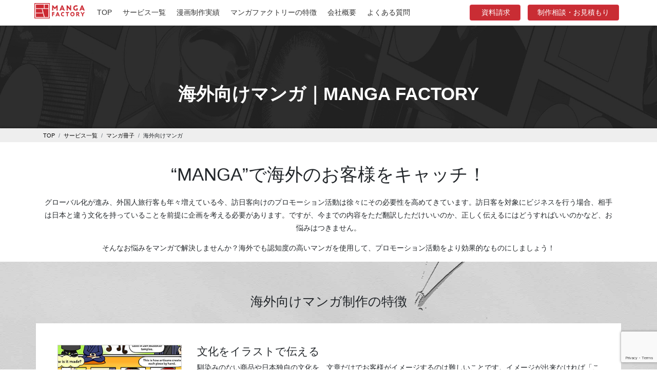

--- FILE ---
content_type: text/html; charset=UTF-8
request_url: https://manga-factory.net/service/papermedium/overseas
body_size: 39335
content:
<br /> <b>Warning</b>:  Use of undefined constant old - assumed 'old' (this will throw an Error in a future version of PHP) in <b>/home/manga-factory/www/wp-content/themes/new.manga-factory/howto.php</b> on line <b>6</b><br /> <!DOCTYPE HTML><html lang="ja"><head><meta charset="UTF-8"><meta name="google-site-verification" content="Ihw-OLhNBunQw_HOIN5lYyUkCMdaUypx0xTFXpo0EG8" /><link rel="icon" type="image/png" href="https://manga-factory.net/img/common/favicon-16x16.png" sizes="16x16"><meta name="viewport" content="width=device-width, initial-scale=1, shrink-to-fit=no"><link rel="stylesheet" href="https://stackpath.bootstrapcdn.com/bootstrap/4.1.1/css/bootstrap.min.css" integrity="sha384-WskhaSGFgHYWDcbwN70/dfYBj47jz9qbsMId/iRN3ewGhXQFZCSftd1LZCfmhktB" crossorigin="anonymous"><link rel="stylesheet" href="https://use.fontawesome.com/releases/v5.0.9/css/all.css" integrity="sha384-5SOiIsAziJl6AWe0HWRKTXlfcSHKmYV4RBF18PPJ173Kzn7jzMyFuTtk8JA7QQG1" crossorigin="anonymous"><link rel="stylesheet" type="text/css" href="//cdn.jsdelivr.net/npm/slick-carousel@1.8.1/slick/slick.css"/><link rel="stylesheet" type="text/css" href="https://cdnjs.cloudflare.com/ajax/libs/slick-carousel/1.8.1/slick-theme.css"/><link rel="stylesheet" type="text/css" href="https://manga-factory.net/wp-content/themes/new.manga-factory/css/style.css?2020012206"><link rel="stylesheet" type="text/css" href="https://manga-factory.net/wp-content/themes/new.manga-factory/css/slider.css"><link rel="stylesheet" href="https://cdnjs.cloudflare.com/ajax/libs/animate.css/3.7.2/animate.min.css"> <script>(function(html){html.className = html.className.replace(/\bno-js\b/,'js')})(document.documentElement);</script> <title>海外向けマンガ｜MANGA FACTORY</title><meta name="description" content="グローバル化が進み、外国人旅行客も年々増えている今、訪日客向けのプロモーション活動は徐々にその必要性を高めてきています。訪日客を対象にビジネスを行う場合、相手は日本と違う文化を持っていることを前提に企画を考える必要があります。ですが、今までの内容をただ翻訳しただけいいのか、正しく伝えるにはどうすればいいのかなど、お悩みはつきません。そんなお悩みをマンガで解決しませんか？海外でも認知度の高いマンガを使用して、プロモーション活動をより効果的なものにしましょう！" /><meta name="robots" content="max-image-preview:large" /><link rel="canonical" href="https://manga-factory.net/service/papermedium/overseas" /><meta name="generator" content="All in One SEO (AIOSEO) 4.5.4" /><meta property="og:locale" content="ja_JP" /><meta property="og:site_name" content="MANGA FACTORY(マンガファクトリー)" /><meta property="og:type" content="article" /><meta property="og:title" content="海外向けマンガ｜MANGA FACTORY" /><meta property="og:description" content="グローバル化が進み、外国人旅行客も年々増えている今、訪日客向けのプロモーション活動は徐々にその必要性を高めてきています。訪日客を対象にビジネスを行う場合、相手は日本と違う文化を持っていることを前提に企画を考える必要があります。ですが、今までの内容をただ翻訳しただけいいのか、正しく伝えるにはどうすればいいのかなど、お悩みはつきません。そんなお悩みをマンガで解決しませんか？海外でも認知度の高いマンガを使用して、プロモーション活動をより効果的なものにしましょう！" /><meta property="og:url" content="https://manga-factory.net/service/papermedium/overseas" /><meta property="og:image" content="https://manga-factory.net/wp-content/uploads/2020/03/ogp.jpg" /><meta property="og:image:secure_url" content="https://manga-factory.net/wp-content/uploads/2020/03/ogp.jpg" /><meta property="og:image:width" content="1200" /><meta property="og:image:height" content="630" /><meta property="article:published_time" content="2018-02-19T15:43:23+00:00" /><meta property="article:modified_time" content="2020-03-09T04:12:36+00:00" /><meta name="twitter:card" content="summary_large_image" /><meta name="twitter:site" content="@MangaFac" /><meta name="twitter:title" content="海外向けマンガ｜MANGA FACTORY" /><meta name="twitter:description" content="グローバル化が進み、外国人旅行客も年々増えている今、訪日客向けのプロモーション活動は徐々にその必要性を高めてきています。訪日客を対象にビジネスを行う場合、相手は日本と違う文化を持っていることを前提に企画を考える必要があります。ですが、今までの内容をただ翻訳しただけいいのか、正しく伝えるにはどうすればいいのかなど、お悩みはつきません。そんなお悩みをマンガで解決しませんか？海外でも認知度の高いマンガを使用して、プロモーション活動をより効果的なものにしましょう！" /><meta name="twitter:image" content="https://manga-factory.net/wp-content/uploads/2020/03/ogp.jpg" /><meta name="google" content="nositelinkssearchbox" /> <script type="application/ld+json" class="aioseo-schema">{"@context":"https:\/\/schema.org","@graph":[{"@type":"BreadcrumbList","@id":"https:\/\/manga-factory.net\/service\/papermedium\/overseas#breadcrumblist","itemListElement":[{"@type":"ListItem","@id":"https:\/\/manga-factory.net\/#listItem","position":1,"name":"\u5bb6","item":"https:\/\/manga-factory.net\/","nextItem":"https:\/\/manga-factory.net\/service#listItem"},{"@type":"ListItem","@id":"https:\/\/manga-factory.net\/service#listItem","position":2,"name":"\u30b5\u30fc\u30d3\u30b9\u4e00\u89a7","item":"https:\/\/manga-factory.net\/service","nextItem":"https:\/\/manga-factory.net\/service\/papermedium#listItem","previousItem":"https:\/\/manga-factory.net\/#listItem"},{"@type":"ListItem","@id":"https:\/\/manga-factory.net\/service\/papermedium#listItem","position":3,"name":"\u30de\u30f3\u30ac\u518a\u5b50","item":"https:\/\/manga-factory.net\/service\/papermedium","nextItem":"https:\/\/manga-factory.net\/service\/papermedium\/overseas#listItem","previousItem":"https:\/\/manga-factory.net\/service#listItem"},{"@type":"ListItem","@id":"https:\/\/manga-factory.net\/service\/papermedium\/overseas#listItem","position":4,"name":"\u6d77\u5916\u5411\u3051\u30de\u30f3\u30ac","previousItem":"https:\/\/manga-factory.net\/service\/papermedium#listItem"}]},{"@type":"Organization","@id":"https:\/\/manga-factory.net\/#organization","name":"\u5e83\u544a\u6f2b\u753b\u5236\u4f5c\u30fb\u30d3\u30b8\u30cd\u30b9\u30de\u30f3\u30ac\u5236\u4f5c\u306a\u3089MANGA FACTORY","url":"https:\/\/manga-factory.net\/"},{"@type":"WebPage","@id":"https:\/\/manga-factory.net\/service\/papermedium\/overseas#webpage","url":"https:\/\/manga-factory.net\/service\/papermedium\/overseas","name":"\u6d77\u5916\u5411\u3051\u30de\u30f3\u30ac\uff5cMANGA FACTORY","description":"\u30b0\u30ed\u30fc\u30d0\u30eb\u5316\u304c\u9032\u307f\u3001\u5916\u56fd\u4eba\u65c5\u884c\u5ba2\u3082\u5e74\u3005\u5897\u3048\u3066\u3044\u308b\u4eca\u3001\u8a2a\u65e5\u5ba2\u5411\u3051\u306e\u30d7\u30ed\u30e2\u30fc\u30b7\u30e7\u30f3\u6d3b\u52d5\u306f\u5f90\u3005\u306b\u305d\u306e\u5fc5\u8981\u6027\u3092\u9ad8\u3081\u3066\u304d\u3066\u3044\u307e\u3059\u3002\u8a2a\u65e5\u5ba2\u3092\u5bfe\u8c61\u306b\u30d3\u30b8\u30cd\u30b9\u3092\u884c\u3046\u5834\u5408\u3001\u76f8\u624b\u306f\u65e5\u672c\u3068\u9055\u3046\u6587\u5316\u3092\u6301\u3063\u3066\u3044\u308b\u3053\u3068\u3092\u524d\u63d0\u306b\u4f01\u753b\u3092\u8003\u3048\u308b\u5fc5\u8981\u304c\u3042\u308a\u307e\u3059\u3002\u3067\u3059\u304c\u3001\u4eca\u307e\u3067\u306e\u5185\u5bb9\u3092\u305f\u3060\u7ffb\u8a33\u3057\u305f\u3060\u3051\u3044\u3044\u306e\u304b\u3001\u6b63\u3057\u304f\u4f1d\u3048\u308b\u306b\u306f\u3069\u3046\u3059\u308c\u3070\u3044\u3044\u306e\u304b\u306a\u3069\u3001\u304a\u60a9\u307f\u306f\u3064\u304d\u307e\u305b\u3093\u3002\u305d\u3093\u306a\u304a\u60a9\u307f\u3092\u30de\u30f3\u30ac\u3067\u89e3\u6c7a\u3057\u307e\u305b\u3093\u304b\uff1f\u6d77\u5916\u3067\u3082\u8a8d\u77e5\u5ea6\u306e\u9ad8\u3044\u30de\u30f3\u30ac\u3092\u4f7f\u7528\u3057\u3066\u3001\u30d7\u30ed\u30e2\u30fc\u30b7\u30e7\u30f3\u6d3b\u52d5\u3092\u3088\u308a\u52b9\u679c\u7684\u306a\u3082\u306e\u306b\u3057\u307e\u3057\u3087\u3046\uff01","inLanguage":"ja","isPartOf":{"@id":"https:\/\/manga-factory.net\/#website"},"breadcrumb":{"@id":"https:\/\/manga-factory.net\/service\/papermedium\/overseas#breadcrumblist"},"datePublished":"2018-02-20T00:43:23+09:00","dateModified":"2020-03-09T13:12:36+09:00"},{"@type":"WebSite","@id":"https:\/\/manga-factory.net\/#website","url":"https:\/\/manga-factory.net\/","name":"\u5e83\u544a\u6f2b\u753b\u5236\u4f5c\u30fb\u30d3\u30b8\u30cd\u30b9\u30de\u30f3\u30ac\u5236\u4f5c\u306a\u3089MANGA FACTORY","inLanguage":"ja","publisher":{"@id":"https:\/\/manga-factory.net\/#organization"}}]}</script> <link href='https://fonts.gstatic.com' crossorigin='anonymous' rel='preconnect' /><link href='https://ajax.googleapis.com' rel='preconnect' /><link href='https://fonts.googleapis.com' rel='preconnect' /><link rel="alternate" type="application/rss+xml" title="広告漫画制作・ビジネスマンガ制作ならMANGA FACTORY &raquo; フィード" href="https://manga-factory.net/feed" /><link rel="alternate" type="application/rss+xml" title="広告漫画制作・ビジネスマンガ制作ならMANGA FACTORY &raquo; コメントフィード" href="https://manga-factory.net/comments/feed" /><link rel='stylesheet' id='twentysixteen-style-css' href='https://manga-factory.net/wp-content/themes/new.manga-factory/style.css?ver=6.4.7' type='text/css' media='all' /><link rel='stylesheet' id='wp-block-library-css' href='https://manga-factory.net/wp-includes/css/dist/block-library/style.min.css?ver=6.4.7' type='text/css' media='all' /><style id='classic-theme-styles-inline-css' type='text/css'>/*! This file is auto-generated */
.wp-block-button__link{color:#fff;background-color:#32373c;border-radius:9999px;box-shadow:none;text-decoration:none;padding:calc(.667em + 2px) calc(1.333em + 2px);font-size:1.125em}.wp-block-file__button{background:#32373c;color:#fff;text-decoration:none}</style><style id='global-styles-inline-css' type='text/css'>body{--wp--preset--color--black: #000000;--wp--preset--color--cyan-bluish-gray: #abb8c3;--wp--preset--color--white: #ffffff;--wp--preset--color--pale-pink: #f78da7;--wp--preset--color--vivid-red: #cf2e2e;--wp--preset--color--luminous-vivid-orange: #ff6900;--wp--preset--color--luminous-vivid-amber: #fcb900;--wp--preset--color--light-green-cyan: #7bdcb5;--wp--preset--color--vivid-green-cyan: #00d084;--wp--preset--color--pale-cyan-blue: #8ed1fc;--wp--preset--color--vivid-cyan-blue: #0693e3;--wp--preset--color--vivid-purple: #9b51e0;--wp--preset--gradient--vivid-cyan-blue-to-vivid-purple: linear-gradient(135deg,rgba(6,147,227,1) 0%,rgb(155,81,224) 100%);--wp--preset--gradient--light-green-cyan-to-vivid-green-cyan: linear-gradient(135deg,rgb(122,220,180) 0%,rgb(0,208,130) 100%);--wp--preset--gradient--luminous-vivid-amber-to-luminous-vivid-orange: linear-gradient(135deg,rgba(252,185,0,1) 0%,rgba(255,105,0,1) 100%);--wp--preset--gradient--luminous-vivid-orange-to-vivid-red: linear-gradient(135deg,rgba(255,105,0,1) 0%,rgb(207,46,46) 100%);--wp--preset--gradient--very-light-gray-to-cyan-bluish-gray: linear-gradient(135deg,rgb(238,238,238) 0%,rgb(169,184,195) 100%);--wp--preset--gradient--cool-to-warm-spectrum: linear-gradient(135deg,rgb(74,234,220) 0%,rgb(151,120,209) 20%,rgb(207,42,186) 40%,rgb(238,44,130) 60%,rgb(251,105,98) 80%,rgb(254,248,76) 100%);--wp--preset--gradient--blush-light-purple: linear-gradient(135deg,rgb(255,206,236) 0%,rgb(152,150,240) 100%);--wp--preset--gradient--blush-bordeaux: linear-gradient(135deg,rgb(254,205,165) 0%,rgb(254,45,45) 50%,rgb(107,0,62) 100%);--wp--preset--gradient--luminous-dusk: linear-gradient(135deg,rgb(255,203,112) 0%,rgb(199,81,192) 50%,rgb(65,88,208) 100%);--wp--preset--gradient--pale-ocean: linear-gradient(135deg,rgb(255,245,203) 0%,rgb(182,227,212) 50%,rgb(51,167,181) 100%);--wp--preset--gradient--electric-grass: linear-gradient(135deg,rgb(202,248,128) 0%,rgb(113,206,126) 100%);--wp--preset--gradient--midnight: linear-gradient(135deg,rgb(2,3,129) 0%,rgb(40,116,252) 100%);--wp--preset--font-size--small: 13px;--wp--preset--font-size--medium: 20px;--wp--preset--font-size--large: 36px;--wp--preset--font-size--x-large: 42px;--wp--preset--spacing--20: 0.44rem;--wp--preset--spacing--30: 0.67rem;--wp--preset--spacing--40: 1rem;--wp--preset--spacing--50: 1.5rem;--wp--preset--spacing--60: 2.25rem;--wp--preset--spacing--70: 3.38rem;--wp--preset--spacing--80: 5.06rem;--wp--preset--shadow--natural: 6px 6px 9px rgba(0, 0, 0, 0.2);--wp--preset--shadow--deep: 12px 12px 50px rgba(0, 0, 0, 0.4);--wp--preset--shadow--sharp: 6px 6px 0px rgba(0, 0, 0, 0.2);--wp--preset--shadow--outlined: 6px 6px 0px -3px rgba(255, 255, 255, 1), 6px 6px rgba(0, 0, 0, 1);--wp--preset--shadow--crisp: 6px 6px 0px rgba(0, 0, 0, 1);}:where(.is-layout-flex){gap: 0.5em;}:where(.is-layout-grid){gap: 0.5em;}body .is-layout-flow > .alignleft{float: left;margin-inline-start: 0;margin-inline-end: 2em;}body .is-layout-flow > .alignright{float: right;margin-inline-start: 2em;margin-inline-end: 0;}body .is-layout-flow > .aligncenter{margin-left: auto !important;margin-right: auto !important;}body .is-layout-constrained > .alignleft{float: left;margin-inline-start: 0;margin-inline-end: 2em;}body .is-layout-constrained > .alignright{float: right;margin-inline-start: 2em;margin-inline-end: 0;}body .is-layout-constrained > .aligncenter{margin-left: auto !important;margin-right: auto !important;}body .is-layout-constrained > :where(:not(.alignleft):not(.alignright):not(.alignfull)){max-width: var(--wp--style--global--content-size);margin-left: auto !important;margin-right: auto !important;}body .is-layout-constrained > .alignwide{max-width: var(--wp--style--global--wide-size);}body .is-layout-flex{display: flex;}body .is-layout-flex{flex-wrap: wrap;align-items: center;}body .is-layout-flex > *{margin: 0;}body .is-layout-grid{display: grid;}body .is-layout-grid > *{margin: 0;}:where(.wp-block-columns.is-layout-flex){gap: 2em;}:where(.wp-block-columns.is-layout-grid){gap: 2em;}:where(.wp-block-post-template.is-layout-flex){gap: 1.25em;}:where(.wp-block-post-template.is-layout-grid){gap: 1.25em;}.has-black-color{color: var(--wp--preset--color--black) !important;}.has-cyan-bluish-gray-color{color: var(--wp--preset--color--cyan-bluish-gray) !important;}.has-white-color{color: var(--wp--preset--color--white) !important;}.has-pale-pink-color{color: var(--wp--preset--color--pale-pink) !important;}.has-vivid-red-color{color: var(--wp--preset--color--vivid-red) !important;}.has-luminous-vivid-orange-color{color: var(--wp--preset--color--luminous-vivid-orange) !important;}.has-luminous-vivid-amber-color{color: var(--wp--preset--color--luminous-vivid-amber) !important;}.has-light-green-cyan-color{color: var(--wp--preset--color--light-green-cyan) !important;}.has-vivid-green-cyan-color{color: var(--wp--preset--color--vivid-green-cyan) !important;}.has-pale-cyan-blue-color{color: var(--wp--preset--color--pale-cyan-blue) !important;}.has-vivid-cyan-blue-color{color: var(--wp--preset--color--vivid-cyan-blue) !important;}.has-vivid-purple-color{color: var(--wp--preset--color--vivid-purple) !important;}.has-black-background-color{background-color: var(--wp--preset--color--black) !important;}.has-cyan-bluish-gray-background-color{background-color: var(--wp--preset--color--cyan-bluish-gray) !important;}.has-white-background-color{background-color: var(--wp--preset--color--white) !important;}.has-pale-pink-background-color{background-color: var(--wp--preset--color--pale-pink) !important;}.has-vivid-red-background-color{background-color: var(--wp--preset--color--vivid-red) !important;}.has-luminous-vivid-orange-background-color{background-color: var(--wp--preset--color--luminous-vivid-orange) !important;}.has-luminous-vivid-amber-background-color{background-color: var(--wp--preset--color--luminous-vivid-amber) !important;}.has-light-green-cyan-background-color{background-color: var(--wp--preset--color--light-green-cyan) !important;}.has-vivid-green-cyan-background-color{background-color: var(--wp--preset--color--vivid-green-cyan) !important;}.has-pale-cyan-blue-background-color{background-color: var(--wp--preset--color--pale-cyan-blue) !important;}.has-vivid-cyan-blue-background-color{background-color: var(--wp--preset--color--vivid-cyan-blue) !important;}.has-vivid-purple-background-color{background-color: var(--wp--preset--color--vivid-purple) !important;}.has-black-border-color{border-color: var(--wp--preset--color--black) !important;}.has-cyan-bluish-gray-border-color{border-color: var(--wp--preset--color--cyan-bluish-gray) !important;}.has-white-border-color{border-color: var(--wp--preset--color--white) !important;}.has-pale-pink-border-color{border-color: var(--wp--preset--color--pale-pink) !important;}.has-vivid-red-border-color{border-color: var(--wp--preset--color--vivid-red) !important;}.has-luminous-vivid-orange-border-color{border-color: var(--wp--preset--color--luminous-vivid-orange) !important;}.has-luminous-vivid-amber-border-color{border-color: var(--wp--preset--color--luminous-vivid-amber) !important;}.has-light-green-cyan-border-color{border-color: var(--wp--preset--color--light-green-cyan) !important;}.has-vivid-green-cyan-border-color{border-color: var(--wp--preset--color--vivid-green-cyan) !important;}.has-pale-cyan-blue-border-color{border-color: var(--wp--preset--color--pale-cyan-blue) !important;}.has-vivid-cyan-blue-border-color{border-color: var(--wp--preset--color--vivid-cyan-blue) !important;}.has-vivid-purple-border-color{border-color: var(--wp--preset--color--vivid-purple) !important;}.has-vivid-cyan-blue-to-vivid-purple-gradient-background{background: var(--wp--preset--gradient--vivid-cyan-blue-to-vivid-purple) !important;}.has-light-green-cyan-to-vivid-green-cyan-gradient-background{background: var(--wp--preset--gradient--light-green-cyan-to-vivid-green-cyan) !important;}.has-luminous-vivid-amber-to-luminous-vivid-orange-gradient-background{background: var(--wp--preset--gradient--luminous-vivid-amber-to-luminous-vivid-orange) !important;}.has-luminous-vivid-orange-to-vivid-red-gradient-background{background: var(--wp--preset--gradient--luminous-vivid-orange-to-vivid-red) !important;}.has-very-light-gray-to-cyan-bluish-gray-gradient-background{background: var(--wp--preset--gradient--very-light-gray-to-cyan-bluish-gray) !important;}.has-cool-to-warm-spectrum-gradient-background{background: var(--wp--preset--gradient--cool-to-warm-spectrum) !important;}.has-blush-light-purple-gradient-background{background: var(--wp--preset--gradient--blush-light-purple) !important;}.has-blush-bordeaux-gradient-background{background: var(--wp--preset--gradient--blush-bordeaux) !important;}.has-luminous-dusk-gradient-background{background: var(--wp--preset--gradient--luminous-dusk) !important;}.has-pale-ocean-gradient-background{background: var(--wp--preset--gradient--pale-ocean) !important;}.has-electric-grass-gradient-background{background: var(--wp--preset--gradient--electric-grass) !important;}.has-midnight-gradient-background{background: var(--wp--preset--gradient--midnight) !important;}.has-small-font-size{font-size: var(--wp--preset--font-size--small) !important;}.has-medium-font-size{font-size: var(--wp--preset--font-size--medium) !important;}.has-large-font-size{font-size: var(--wp--preset--font-size--large) !important;}.has-x-large-font-size{font-size: var(--wp--preset--font-size--x-large) !important;}
.wp-block-navigation a:where(:not(.wp-element-button)){color: inherit;}
:where(.wp-block-post-template.is-layout-flex){gap: 1.25em;}:where(.wp-block-post-template.is-layout-grid){gap: 1.25em;}
:where(.wp-block-columns.is-layout-flex){gap: 2em;}:where(.wp-block-columns.is-layout-grid){gap: 2em;}
.wp-block-pullquote{font-size: 1.5em;line-height: 1.6;}</style><link rel='stylesheet' id='wp-pagenavi-css' href='https://manga-factory.net/wp-content/plugins/wp-pagenavi/pagenavi-css.css?ver=2.70' type='text/css' media='all' /><link rel='stylesheet' id='cf7cf-style-css' href='https://manga-factory.net/wp-content/plugins/cf7-conditional-fields/style.css?ver=2.4.6' type='text/css' media='all' /><link rel="alternate" type="application/json+oembed" href="https://manga-factory.net/wp-json/oembed/1.0/embed?url=https%3A%2F%2Fmanga-factory.net%2Fservice%2Fpapermedium%2Foverseas" /><link rel="alternate" type="text/xml+oembed" href="https://manga-factory.net/wp-json/oembed/1.0/embed?url=https%3A%2F%2Fmanga-factory.net%2Fservice%2Fpapermedium%2Foverseas&#038;format=xml" /><style id="wpforms-css-vars-root">:root {
					--wpforms-field-border-radius: 3px;
--wpforms-field-background-color: #ffffff;
--wpforms-field-border-color: rgba( 0, 0, 0, 0.25 );
--wpforms-field-text-color: rgba( 0, 0, 0, 0.7 );
--wpforms-label-color: rgba( 0, 0, 0, 0.85 );
--wpforms-label-sublabel-color: rgba( 0, 0, 0, 0.55 );
--wpforms-label-error-color: #d63637;
--wpforms-button-border-radius: 3px;
--wpforms-button-background-color: #066aab;
--wpforms-button-text-color: #ffffff;
--wpforms-field-size-input-height: 43px;
--wpforms-field-size-input-spacing: 15px;
--wpforms-field-size-font-size: 16px;
--wpforms-field-size-line-height: 19px;
--wpforms-field-size-padding-h: 14px;
--wpforms-field-size-checkbox-size: 16px;
--wpforms-field-size-sublabel-spacing: 5px;
--wpforms-field-size-icon-size: 1;
--wpforms-label-size-font-size: 16px;
--wpforms-label-size-line-height: 19px;
--wpforms-label-size-sublabel-font-size: 14px;
--wpforms-label-size-sublabel-line-height: 17px;
--wpforms-button-size-font-size: 17px;
--wpforms-button-size-height: 41px;
--wpforms-button-size-padding-h: 15px;
--wpforms-button-size-margin-top: 10px;

				}</style> <script type="text/javascript">piAId = '449182';
	piCId = '37772';
	piHostname = 'pi.pardot.com';
	(function() {
		function async_load(){
			var s = document.createElement('script'); s.type = 'text/javascript';
			s.src = ('https:' == document.location.protocol ? 'https://pi' : 'http://cdn') + '.pardot.com/pd.js';
			var c = document.getElementsByTagName('script')[0]; c.parentNode.insertBefore(s, c);
		}
		if(window.attachEvent) { window.attachEvent('onload', async_load); }
		else { window.addEventListener('load', async_load, false); }
	})();</script> 
 <script type="text/javascript">(function(add, cla){window['UserHeatTag']=cla;window[cla]=window[cla]||function(){(window[cla].q=window[cla].q||[]).push(arguments)},window[cla].l=1*new Date();var ul=document.createElement('script');var tag = document.getElementsByTagName('script')[0];ul.async=1;ul.src=add;tag.parentNode.insertBefore(ul,tag);})('//uh.nakanohito.jp/uhj2/uh.js', '_uhtracker');_uhtracker({id:'uhXqCrLMqq'});</script>  
 <script type="text/javascript">if(!window._pt_sp_2){
                window._pt_lt = new Date().getTime();
                window._pt_sp_2 = [];
                _pt_sp_2.push("setAccount,5c43c0fc");
                var _protocol =(("https:" == document.location.protocol) ? " https://" : " http://");
                (function() {
                    var atag = document.createElement("script");
                    atag.type = "text/javascript";
                    atag.async = true;
                    atag.src = _protocol + "js.ptengine.jp/5c43c0fc.js";
                    var s = document.getElementsByTagName("script")[0];
                    s.parentNode.insertBefore(atag, s);
                })();
            }</script>  
  <script>(function(w,d,s,l,i){w[l]=w[l]||[];w[l].push({'gtm.start':
	new Date().getTime(),event:'gtm.js'});var f=d.getElementsByTagName(s)[0],
	j=d.createElement(s),dl=l!='dataLayer'?'&l='+l:'';j.async=true;j.src=
	'https://www.googletagmanager.com/gtm.js?id='+i+dl;f.parentNode.insertBefore(j,f);
	})(window,document,'script','dataLayer','GTM-NSX2G4K');</script> <link rel="apple-touch-icon" sizes="76x76" href="https://manga-factory.net/wp-content/themes/new.manga-factory/img/common/apple-touch-icon.png"><link rel="icon" type="image/png" sizes="32x32" href="https://manga-factory.net/wp-content/themes/new.manga-factory/img/common/favicon-32x32.png"><link rel="icon" type="image/png" sizes="16x16" href="https://manga-factory.net/wp-content/themes/new.manga-factory/img/common/favicon-16x16.png"><link rel="manifest" href="https://manga-factory.net/wp-content/themes/new.manga-factory/img/common/site.webmanifest"><link rel="mask-icon" href="https://manga-factory.net/wp-content/themes/new.manga-factory/img/common/safari-pinned-tab.svg" color="#5bbad5"><meta name="msapplication-TileColor" content="#da532c"><meta name="theme-color" content="#ffffff">  <script>window.console = window.console || function(t) {};</script> <script>if (document.location.search.match(/type=embed/gi)) {
    window.parent.postMessage("resize", "*");
  }</script> </head><body id="pagetop"> <noscript><iframe src="https://www.googletagmanager.com/ns.html?id=GTM-NSX2G4K" height="0" width="0" style="display:none;visibility:hidden"></iframe></noscript><header class="header"><nav class="navbar navbar-expand-lg navbar-light"><div class="container"> <a class="navbar-brand" href="https://manga-factory.net"><h1><img alt="MANGA FACTORY｜マンガファクトリー" src="https://manga-factory.net/wp-content/themes/new.manga-factory/img/common/header_logo.png"></h1> </a> <button class="navbar-toggler" type="button" data-toggle="collapse" data-target="#Navbar" aria-controls="Navbar" aria-expanded="false"> <span class="navbar-toggler-icon"></span> </button><div class="collapse navbar-collapse" id="Navbar"><ul class="navbar-nav mr-auto"><li class="nav-item mx-1"><a class="nav-link" href="https://manga-factory.net">TOP</a></li><li class="nav-item mx-1"><a class="nav-link" href="https://manga-factory.net/service">サービス一覧</a></li><li class="nav-item mx-1"><a class="nav-link" href="https://manga-factory.net/production">漫画制作実績</a></li><li class="nav-item mx-1"><a class="nav-link" href="https://manga-factory.net/aboutus">マンガファクトリーの特徴</a></li><li class="nav-item mx-1"><a class="nav-link" href="https://manga-factory.net/company">会社概要</a></li><li class="nav-item mx-1"><a class="nav-link" href="https://manga-factory.net/qa">よくある質問</a></li></ul><form class="form-inline my-2 my-md-0"> <a class="btn btn-danger mx-2 sp" href="tel:03-6868-2011" role="button" onClick="ga('send','event','conversion','click','tel');"><i class="fas fa-phone"></i>&nbsp;03-6868-2011</a> <a class="btn btn-danger mx-2 pc" href="https://manga-factory.net/form-doc" role="button" onClick="ga('send','event','conversion','click','tel');">&nbsp;資料請求</a> <a class="btn btn-danger mx-2" href="https://manga-factory.net/form-contact" role="button">制作相談・お見積もり</a></form></div></div></nav></header><div class="mainvisual d-none d-sm-block page-service"><div class="coverillust inpage"> <img src="https://manga-factory.net/img/contact/h2_bg.jpg" alt=""></div><div class="info"><div class="container text-center"><h1 class="t-white">海外向けマンガ｜MANGA FACTORY</h1></div></div></div><nav class="pan"><div class="container px-1 px-sm-2"><ul class="breadcrumb mb-0 px-1 px-sm-2 py-1 small"><li class="level-1 top breadcrumb-item"><a href="https://manga-factory.net/">TOP</a></li><li class="level-2 sub breadcrumb-item"><a href="https://manga-factory.net/service">サービス一覧</a></li><li class="level-3 sub breadcrumb-item"><a href="https://manga-factory.net/service/papermedium">マンガ冊子</a></li><li class="level-4 sub tail breadcrumb-item current">海外向けマンガ</li></ul></div></nav><main role="main" class="lower"><section class="container-fluid section"><div class="container"><h2 class="pt-5 pb-3 text-center">&#8220;MANGA&#8221;で海外のお客様をキャッチ！</h2><p class="text-center">グローバル化が進み、外国人旅行客も年々増えている今、訪日客向けのプロモーション活動は徐々にその必要性を高めてきています。訪日客を対象にビジネスを行う場合、相手は日本と違う文化を持っていることを前提に企画を考える必要があります。ですが、今までの内容をただ翻訳しただけいいのか、正しく伝えるにはどうすればいいのかなど、お悩みはつきません。</p><p class="text-center">そんなお悩みをマンガで解決しませんか？海外でも認知度の高いマンガを使用して、プロモーション活動をより効果的なものにしましょう！</p></div></section><section class="container-fluid section page-howto p-5"><h3 class="text-center py-4">海外向けマンガ制作の特徴</h3><div class="container bg-white mb-5 p-5"><div class="row"><div class="col-sm-3 text-center"> <img decoding="async" src="https://manga-factory.net/img/howto/overseas01.jpg"></div><div class="col-sm-9"><h4>文化をイラストで伝える</h4><p>馴染みのない商品や日本独自の文化を、文章だけでお客様がイメージするのは難しいことです。イメージが出来なければ「この商品はどんなものなのか、この会社はどういった考えを持っているのか」といった不安をお客様が抱いてしまいます。サービスを選ぶ際に、しっかりとそのサービスのことを理解したいという欲求は誰にでもあるため、イメージの有無は大きなポイントになります。</p><p>そういった不安を解消するためにも、情報の伝え方の工夫は大切となってきます。</p><p>マンガならお客様が見たこと、聞いたことのないものでも、イラストで描かれているため正確で豊富な情報伝達が可能となります。また、コマ割りや効果線で目立たせることで、重要な情報を印象に残すことが出来ます。視覚効果はどの国も共通ですので、お客様に確実に印象付けるのに適しています。</p></div></div></div><div class="container bg-white mb-5 p-5"><div class="row"><div class="col-sm-3 text-center"> <img decoding="async" src="https://manga-factory.net/img/howto/overseas02.jpg"></div><div class="col-sm-9"><h4>ストーリーで内容にリアリティを持たせる</h4><p>日本のマンガが海外から高い評価を受ける理由の一つに、ストーリー性の高さが挙げられます。言語や表現方法は異なっても、ストーリーを重視しているところは各国で共通です。</p><p>商品や会社への思いをストーリーにのせることは、リアリティをもたせ理解を深めることに繋がります。母国語以外の使い慣れていない海外の言葉で上手く伝えきれているか不安でも、マンガはイラストやストーリーがその手助けとなってくれます。</p><p>そしてマンガは過去も現在も未来も描くことができます。お客様に商品や会社の時代背景や文化を、リアルに伝えるのに適したコンテンツです。</p></div></div></div><div class="container bg-white mb-5 p-5"><div class="row"><div class="col-sm-3 text-center"> <img decoding="async" src="https://manga-factory.net/img/howto/overseas03.jpg"></div><div class="col-sm-9"><h4>娯楽としてのマンガをビジネスで活用するという新鮮さ</h4><p>数ある日本の企業の中から自社の商品を選んでいただくため、どのようにしたらお客様に魅力的に感じてもらえるか、記憶に残してもらえるかを考える必要があります。その点、海外でマンガは娯楽として作られるものが多いため、マンガをビジネスに使っているというだけで、印象を強く残すことが可能です。</p><p>海外においても、マンガは市場をしっかり築いています。アメリカでは「アメコミ」、フランスでは「バンド・デシネ」として、そして日本では「MANGA」として。なかでも日本のマンガは海外においても強い影響力を持ち、その作品のファンとなったきっかけで訪日する人が絶えないほど。訪日客や、対海外のプロモーションを行うにあたって、マンガこそユニークな宣伝手法と言えるでしょう。</p></div></div></div></section><section class="container-fluid section p-5"><h3 class="text-center py-4">利用シーンの一例</h3><div class="container bg-white mb-5 p-5"><div class="row"><div class="col-sm-4"> <img decoding="async" src="https://manga-factory.net/img/howto/overseas05.jpg"><h4>ウェブサイトへの掲載</h4><p>お店を調べる際に、やはりウェブサイトの閲覧は欠かせません。最近では外国語対応しているウェブサイトもありますが、翻訳したマンガを一枚掲載するだけで、あなたのサイトも一気にグローバル展開が行えます！</p></div><div class="col-sm-4"> <img decoding="async" src="https://manga-factory.net/img/howto/overseas04.jpg"><h4>店先の看板イラストに</h4><p>訪日客をターゲットとしたいなら、店頭のポスターや看板をマンガイラストで飾りましょう。他の店舗に差をつける強力なアピールポイントとして活躍します。</p></div><div class="col-sm-4"> <img decoding="async" src="https://manga-factory.net/img/howto/overseas06.jpg"><h4>観光誌のビジュアルとして</h4><p>観光に来る方の多くが観光雑誌に目を通します。広告として翻訳したマンガを掲載してみませんか？</p></div></div></div></section><section class="container-fluid section sec-contact p-sm-5 p-4"><div class="container w-sm-75 p-3"><p class="subheading mt-0 mb-1 text-center">Free consultation & price estimate</p><h2 class="heading mt-0 mb-5 text-center">無料相談・お見積りはこちら</h2><div class="w-75 mx-auto mb-5 text-center"><p>マンガ制作・イラスト制作について分からないことがあれば何でもお尋ねください。</p><p><img src="https://manga-factory.net/wp-content/themes/new.manga-factory/img/common/face.png" alt="株式会社ファインズ"></p></div><div class="mt-3 text-center"> <a class="btn btn-danger d-block d-md-inline-block mb-2 mb-md-0 mr-md-3" href="https://manga-factory.net/form-contact" role="button"><span class="py-3 px-md-3 px-2">無料相談・お見積り</span></a> <a class="btn btn-danger d-block d-md-inline-block mb-0" href="https://manga-factory.net/form-doc" role="button"><span class="py-3 px-md-3 px-2">資料ダウンロード</span></a></div></div></section></main> <br /> <b>Warning</b>:  Use of undefined constant old - assumed 'old' (this will throw an Error in a future version of PHP) in <b>/home/manga-factory/www/wp-content/themes/new.manga-factory/howto.php</b> on line <b>74</b><br /><footer><div class="footer"><div class="footer-sitemap"><ul><li class="sitemap-title"><h3>SERVICE</h3></p></li><li><h4><a href="https://manga-factory.net/production">制作実績</a></h4></li><li><h4><a href="https://manga-factory.net/service">サービス一覧</a></h4></li><li><h4><a href="https://manga-factory.net/service/attracting_customers">集客マンガ</a></h4></li><li><h4><a href="https://manga-factory.net/service/mangalp">LPマンガ</a></h4></li><li><h4><a href="https://manga-factory.net/service/papermedium">マンガ冊子</a></h4></li><li><h4><a href="https://manga-factory.net/service/illustration">イラスト・キャラクター制作</a></h4></li><li><h4><a href="https://manga-factory.net/service/comicmovies">コミック動画</a></h4></li><li><h4><a href="https://manga-factory.net/service/snsmanga">SNS広告マンガ</a></h4></li><li><h4><a href="https://manga-factory.net/service/businessmanga">社内向けマンガ</a></h4></li></ul></div><div class="footer-sitemap"><ul><li class="sitemap-title"><h3>ABOUT</h3></li><li><h4><a href="https://manga-factory.net/aboutus">マンガファクトリーとは？</a></h4></li><li><h4><a href="https://manga-factory.net/aboutus/flow">広告漫画の制作工程とは？</a></h4></li><li><h4><a href="https://manga-factory.net/company">会社概要</a></a></h4></li><li><h4><a href="https://manga-factory.net/qa">よくある質問</a></h4></li><li><h4><a href="https://manga-factory.net/newcreator">クリエイター募集</a></h4></li><li><h4><a href="https://manga-factory.net/form-contact">制作相談・見積もり・お問い合わせ</a></h4></li><li><h4><a href="https://twitter.com/MangaFac">公式X（旧Twitter）</a></h4></li></ul></div><div class="footer-about"><ul><li><img src="https://manga-factory.net/wp-content/themes/new.manga-factory/img/common/logo.png" alt="マンガファクトリー"></li><li>            <p>[運営会社]<br>株式会社ファインズ（Fines inc.）<br>〒105-0023<br>東京都港区芝浦一丁目２番１号 シーバンスＮ館19階<br>TEL: 03-5459-4073　FAX: 03-6400-8901<br><a href="https://www.e-tenki.co.jp/" target="_blank" rel="noopener">https://www.e-tenki.co.jp/</a><br>東京証券取引所グロース市場上場</p></li></ul></div></div> <small>Copyright © Fines inc, all rights reserved</small> <script type="text/javascript" id="q2w3_fixed_widget-js-extra">var q2w3_sidebar_options = [{"use_sticky_position":false,"margin_top":0,"margin_bottom":400,"stop_elements_selectors":"","screen_max_width":0,"screen_max_height":0,"widgets":[]}];</script> <script type="text/javascript" src="https://manga-factory.net/wp-content/plugins/q2w3-fixed-widget/js/frontend.min.js?ver=6.2.3" id="q2w3_fixed_widget-js"></script> <script type="text/javascript" src="https://www.google.com/recaptcha/api.js?render=6LcFG1IpAAAAAGu9PXVHqct-4gq33HSdCNKz8GvM&amp;ver=3.0" id="google-recaptcha-js"></script> <script type="text/javascript" src="https://manga-factory.net/wp-includes/js/dist/vendor/wp-polyfill-inert.min.js?ver=3.1.2" id="wp-polyfill-inert-js"></script> <script type="text/javascript" src="https://manga-factory.net/wp-includes/js/dist/vendor/regenerator-runtime.min.js?ver=0.14.0" id="regenerator-runtime-js"></script> <script type="text/javascript" src="https://manga-factory.net/wp-includes/js/dist/vendor/wp-polyfill.min.js?ver=3.15.0" id="wp-polyfill-js"></script> <script type="text/javascript" id="wpcf7-recaptcha-js-extra">var wpcf7_recaptcha = {"sitekey":"6LcFG1IpAAAAAGu9PXVHqct-4gq33HSdCNKz8GvM","actions":{"homepage":"homepage","contactform":"contactform"}};</script> <script type="text/javascript" src="https://manga-factory.net/wp-content/plugins/contact-form-7/modules/recaptcha/index.js?ver=5.8.6" id="wpcf7-recaptcha-js"></script> </footer></div></div>  <script src="https://manga-factory.net/wp-content/themes/new.manga-factory/js/bundle.js"></script> <script src="https://manga-factory.net/wp-content/themes/new.manga-factory/js/jquery.min.js"></script> <script type="text/javascript">wpcf7.cached = 0;</script> </body></html>

--- FILE ---
content_type: text/html; charset=utf-8
request_url: https://www.google.com/recaptcha/api2/anchor?ar=1&k=6LcFG1IpAAAAAGu9PXVHqct-4gq33HSdCNKz8GvM&co=aHR0cHM6Ly9tYW5nYS1mYWN0b3J5Lm5ldDo0NDM.&hl=en&v=7gg7H51Q-naNfhmCP3_R47ho&size=invisible&anchor-ms=20000&execute-ms=30000&cb=gacyzy4h709y
body_size: 48088
content:
<!DOCTYPE HTML><html dir="ltr" lang="en"><head><meta http-equiv="Content-Type" content="text/html; charset=UTF-8">
<meta http-equiv="X-UA-Compatible" content="IE=edge">
<title>reCAPTCHA</title>
<style type="text/css">
/* cyrillic-ext */
@font-face {
  font-family: 'Roboto';
  font-style: normal;
  font-weight: 400;
  font-stretch: 100%;
  src: url(//fonts.gstatic.com/s/roboto/v48/KFO7CnqEu92Fr1ME7kSn66aGLdTylUAMa3GUBHMdazTgWw.woff2) format('woff2');
  unicode-range: U+0460-052F, U+1C80-1C8A, U+20B4, U+2DE0-2DFF, U+A640-A69F, U+FE2E-FE2F;
}
/* cyrillic */
@font-face {
  font-family: 'Roboto';
  font-style: normal;
  font-weight: 400;
  font-stretch: 100%;
  src: url(//fonts.gstatic.com/s/roboto/v48/KFO7CnqEu92Fr1ME7kSn66aGLdTylUAMa3iUBHMdazTgWw.woff2) format('woff2');
  unicode-range: U+0301, U+0400-045F, U+0490-0491, U+04B0-04B1, U+2116;
}
/* greek-ext */
@font-face {
  font-family: 'Roboto';
  font-style: normal;
  font-weight: 400;
  font-stretch: 100%;
  src: url(//fonts.gstatic.com/s/roboto/v48/KFO7CnqEu92Fr1ME7kSn66aGLdTylUAMa3CUBHMdazTgWw.woff2) format('woff2');
  unicode-range: U+1F00-1FFF;
}
/* greek */
@font-face {
  font-family: 'Roboto';
  font-style: normal;
  font-weight: 400;
  font-stretch: 100%;
  src: url(//fonts.gstatic.com/s/roboto/v48/KFO7CnqEu92Fr1ME7kSn66aGLdTylUAMa3-UBHMdazTgWw.woff2) format('woff2');
  unicode-range: U+0370-0377, U+037A-037F, U+0384-038A, U+038C, U+038E-03A1, U+03A3-03FF;
}
/* math */
@font-face {
  font-family: 'Roboto';
  font-style: normal;
  font-weight: 400;
  font-stretch: 100%;
  src: url(//fonts.gstatic.com/s/roboto/v48/KFO7CnqEu92Fr1ME7kSn66aGLdTylUAMawCUBHMdazTgWw.woff2) format('woff2');
  unicode-range: U+0302-0303, U+0305, U+0307-0308, U+0310, U+0312, U+0315, U+031A, U+0326-0327, U+032C, U+032F-0330, U+0332-0333, U+0338, U+033A, U+0346, U+034D, U+0391-03A1, U+03A3-03A9, U+03B1-03C9, U+03D1, U+03D5-03D6, U+03F0-03F1, U+03F4-03F5, U+2016-2017, U+2034-2038, U+203C, U+2040, U+2043, U+2047, U+2050, U+2057, U+205F, U+2070-2071, U+2074-208E, U+2090-209C, U+20D0-20DC, U+20E1, U+20E5-20EF, U+2100-2112, U+2114-2115, U+2117-2121, U+2123-214F, U+2190, U+2192, U+2194-21AE, U+21B0-21E5, U+21F1-21F2, U+21F4-2211, U+2213-2214, U+2216-22FF, U+2308-230B, U+2310, U+2319, U+231C-2321, U+2336-237A, U+237C, U+2395, U+239B-23B7, U+23D0, U+23DC-23E1, U+2474-2475, U+25AF, U+25B3, U+25B7, U+25BD, U+25C1, U+25CA, U+25CC, U+25FB, U+266D-266F, U+27C0-27FF, U+2900-2AFF, U+2B0E-2B11, U+2B30-2B4C, U+2BFE, U+3030, U+FF5B, U+FF5D, U+1D400-1D7FF, U+1EE00-1EEFF;
}
/* symbols */
@font-face {
  font-family: 'Roboto';
  font-style: normal;
  font-weight: 400;
  font-stretch: 100%;
  src: url(//fonts.gstatic.com/s/roboto/v48/KFO7CnqEu92Fr1ME7kSn66aGLdTylUAMaxKUBHMdazTgWw.woff2) format('woff2');
  unicode-range: U+0001-000C, U+000E-001F, U+007F-009F, U+20DD-20E0, U+20E2-20E4, U+2150-218F, U+2190, U+2192, U+2194-2199, U+21AF, U+21E6-21F0, U+21F3, U+2218-2219, U+2299, U+22C4-22C6, U+2300-243F, U+2440-244A, U+2460-24FF, U+25A0-27BF, U+2800-28FF, U+2921-2922, U+2981, U+29BF, U+29EB, U+2B00-2BFF, U+4DC0-4DFF, U+FFF9-FFFB, U+10140-1018E, U+10190-1019C, U+101A0, U+101D0-101FD, U+102E0-102FB, U+10E60-10E7E, U+1D2C0-1D2D3, U+1D2E0-1D37F, U+1F000-1F0FF, U+1F100-1F1AD, U+1F1E6-1F1FF, U+1F30D-1F30F, U+1F315, U+1F31C, U+1F31E, U+1F320-1F32C, U+1F336, U+1F378, U+1F37D, U+1F382, U+1F393-1F39F, U+1F3A7-1F3A8, U+1F3AC-1F3AF, U+1F3C2, U+1F3C4-1F3C6, U+1F3CA-1F3CE, U+1F3D4-1F3E0, U+1F3ED, U+1F3F1-1F3F3, U+1F3F5-1F3F7, U+1F408, U+1F415, U+1F41F, U+1F426, U+1F43F, U+1F441-1F442, U+1F444, U+1F446-1F449, U+1F44C-1F44E, U+1F453, U+1F46A, U+1F47D, U+1F4A3, U+1F4B0, U+1F4B3, U+1F4B9, U+1F4BB, U+1F4BF, U+1F4C8-1F4CB, U+1F4D6, U+1F4DA, U+1F4DF, U+1F4E3-1F4E6, U+1F4EA-1F4ED, U+1F4F7, U+1F4F9-1F4FB, U+1F4FD-1F4FE, U+1F503, U+1F507-1F50B, U+1F50D, U+1F512-1F513, U+1F53E-1F54A, U+1F54F-1F5FA, U+1F610, U+1F650-1F67F, U+1F687, U+1F68D, U+1F691, U+1F694, U+1F698, U+1F6AD, U+1F6B2, U+1F6B9-1F6BA, U+1F6BC, U+1F6C6-1F6CF, U+1F6D3-1F6D7, U+1F6E0-1F6EA, U+1F6F0-1F6F3, U+1F6F7-1F6FC, U+1F700-1F7FF, U+1F800-1F80B, U+1F810-1F847, U+1F850-1F859, U+1F860-1F887, U+1F890-1F8AD, U+1F8B0-1F8BB, U+1F8C0-1F8C1, U+1F900-1F90B, U+1F93B, U+1F946, U+1F984, U+1F996, U+1F9E9, U+1FA00-1FA6F, U+1FA70-1FA7C, U+1FA80-1FA89, U+1FA8F-1FAC6, U+1FACE-1FADC, U+1FADF-1FAE9, U+1FAF0-1FAF8, U+1FB00-1FBFF;
}
/* vietnamese */
@font-face {
  font-family: 'Roboto';
  font-style: normal;
  font-weight: 400;
  font-stretch: 100%;
  src: url(//fonts.gstatic.com/s/roboto/v48/KFO7CnqEu92Fr1ME7kSn66aGLdTylUAMa3OUBHMdazTgWw.woff2) format('woff2');
  unicode-range: U+0102-0103, U+0110-0111, U+0128-0129, U+0168-0169, U+01A0-01A1, U+01AF-01B0, U+0300-0301, U+0303-0304, U+0308-0309, U+0323, U+0329, U+1EA0-1EF9, U+20AB;
}
/* latin-ext */
@font-face {
  font-family: 'Roboto';
  font-style: normal;
  font-weight: 400;
  font-stretch: 100%;
  src: url(//fonts.gstatic.com/s/roboto/v48/KFO7CnqEu92Fr1ME7kSn66aGLdTylUAMa3KUBHMdazTgWw.woff2) format('woff2');
  unicode-range: U+0100-02BA, U+02BD-02C5, U+02C7-02CC, U+02CE-02D7, U+02DD-02FF, U+0304, U+0308, U+0329, U+1D00-1DBF, U+1E00-1E9F, U+1EF2-1EFF, U+2020, U+20A0-20AB, U+20AD-20C0, U+2113, U+2C60-2C7F, U+A720-A7FF;
}
/* latin */
@font-face {
  font-family: 'Roboto';
  font-style: normal;
  font-weight: 400;
  font-stretch: 100%;
  src: url(//fonts.gstatic.com/s/roboto/v48/KFO7CnqEu92Fr1ME7kSn66aGLdTylUAMa3yUBHMdazQ.woff2) format('woff2');
  unicode-range: U+0000-00FF, U+0131, U+0152-0153, U+02BB-02BC, U+02C6, U+02DA, U+02DC, U+0304, U+0308, U+0329, U+2000-206F, U+20AC, U+2122, U+2191, U+2193, U+2212, U+2215, U+FEFF, U+FFFD;
}
/* cyrillic-ext */
@font-face {
  font-family: 'Roboto';
  font-style: normal;
  font-weight: 500;
  font-stretch: 100%;
  src: url(//fonts.gstatic.com/s/roboto/v48/KFO7CnqEu92Fr1ME7kSn66aGLdTylUAMa3GUBHMdazTgWw.woff2) format('woff2');
  unicode-range: U+0460-052F, U+1C80-1C8A, U+20B4, U+2DE0-2DFF, U+A640-A69F, U+FE2E-FE2F;
}
/* cyrillic */
@font-face {
  font-family: 'Roboto';
  font-style: normal;
  font-weight: 500;
  font-stretch: 100%;
  src: url(//fonts.gstatic.com/s/roboto/v48/KFO7CnqEu92Fr1ME7kSn66aGLdTylUAMa3iUBHMdazTgWw.woff2) format('woff2');
  unicode-range: U+0301, U+0400-045F, U+0490-0491, U+04B0-04B1, U+2116;
}
/* greek-ext */
@font-face {
  font-family: 'Roboto';
  font-style: normal;
  font-weight: 500;
  font-stretch: 100%;
  src: url(//fonts.gstatic.com/s/roboto/v48/KFO7CnqEu92Fr1ME7kSn66aGLdTylUAMa3CUBHMdazTgWw.woff2) format('woff2');
  unicode-range: U+1F00-1FFF;
}
/* greek */
@font-face {
  font-family: 'Roboto';
  font-style: normal;
  font-weight: 500;
  font-stretch: 100%;
  src: url(//fonts.gstatic.com/s/roboto/v48/KFO7CnqEu92Fr1ME7kSn66aGLdTylUAMa3-UBHMdazTgWw.woff2) format('woff2');
  unicode-range: U+0370-0377, U+037A-037F, U+0384-038A, U+038C, U+038E-03A1, U+03A3-03FF;
}
/* math */
@font-face {
  font-family: 'Roboto';
  font-style: normal;
  font-weight: 500;
  font-stretch: 100%;
  src: url(//fonts.gstatic.com/s/roboto/v48/KFO7CnqEu92Fr1ME7kSn66aGLdTylUAMawCUBHMdazTgWw.woff2) format('woff2');
  unicode-range: U+0302-0303, U+0305, U+0307-0308, U+0310, U+0312, U+0315, U+031A, U+0326-0327, U+032C, U+032F-0330, U+0332-0333, U+0338, U+033A, U+0346, U+034D, U+0391-03A1, U+03A3-03A9, U+03B1-03C9, U+03D1, U+03D5-03D6, U+03F0-03F1, U+03F4-03F5, U+2016-2017, U+2034-2038, U+203C, U+2040, U+2043, U+2047, U+2050, U+2057, U+205F, U+2070-2071, U+2074-208E, U+2090-209C, U+20D0-20DC, U+20E1, U+20E5-20EF, U+2100-2112, U+2114-2115, U+2117-2121, U+2123-214F, U+2190, U+2192, U+2194-21AE, U+21B0-21E5, U+21F1-21F2, U+21F4-2211, U+2213-2214, U+2216-22FF, U+2308-230B, U+2310, U+2319, U+231C-2321, U+2336-237A, U+237C, U+2395, U+239B-23B7, U+23D0, U+23DC-23E1, U+2474-2475, U+25AF, U+25B3, U+25B7, U+25BD, U+25C1, U+25CA, U+25CC, U+25FB, U+266D-266F, U+27C0-27FF, U+2900-2AFF, U+2B0E-2B11, U+2B30-2B4C, U+2BFE, U+3030, U+FF5B, U+FF5D, U+1D400-1D7FF, U+1EE00-1EEFF;
}
/* symbols */
@font-face {
  font-family: 'Roboto';
  font-style: normal;
  font-weight: 500;
  font-stretch: 100%;
  src: url(//fonts.gstatic.com/s/roboto/v48/KFO7CnqEu92Fr1ME7kSn66aGLdTylUAMaxKUBHMdazTgWw.woff2) format('woff2');
  unicode-range: U+0001-000C, U+000E-001F, U+007F-009F, U+20DD-20E0, U+20E2-20E4, U+2150-218F, U+2190, U+2192, U+2194-2199, U+21AF, U+21E6-21F0, U+21F3, U+2218-2219, U+2299, U+22C4-22C6, U+2300-243F, U+2440-244A, U+2460-24FF, U+25A0-27BF, U+2800-28FF, U+2921-2922, U+2981, U+29BF, U+29EB, U+2B00-2BFF, U+4DC0-4DFF, U+FFF9-FFFB, U+10140-1018E, U+10190-1019C, U+101A0, U+101D0-101FD, U+102E0-102FB, U+10E60-10E7E, U+1D2C0-1D2D3, U+1D2E0-1D37F, U+1F000-1F0FF, U+1F100-1F1AD, U+1F1E6-1F1FF, U+1F30D-1F30F, U+1F315, U+1F31C, U+1F31E, U+1F320-1F32C, U+1F336, U+1F378, U+1F37D, U+1F382, U+1F393-1F39F, U+1F3A7-1F3A8, U+1F3AC-1F3AF, U+1F3C2, U+1F3C4-1F3C6, U+1F3CA-1F3CE, U+1F3D4-1F3E0, U+1F3ED, U+1F3F1-1F3F3, U+1F3F5-1F3F7, U+1F408, U+1F415, U+1F41F, U+1F426, U+1F43F, U+1F441-1F442, U+1F444, U+1F446-1F449, U+1F44C-1F44E, U+1F453, U+1F46A, U+1F47D, U+1F4A3, U+1F4B0, U+1F4B3, U+1F4B9, U+1F4BB, U+1F4BF, U+1F4C8-1F4CB, U+1F4D6, U+1F4DA, U+1F4DF, U+1F4E3-1F4E6, U+1F4EA-1F4ED, U+1F4F7, U+1F4F9-1F4FB, U+1F4FD-1F4FE, U+1F503, U+1F507-1F50B, U+1F50D, U+1F512-1F513, U+1F53E-1F54A, U+1F54F-1F5FA, U+1F610, U+1F650-1F67F, U+1F687, U+1F68D, U+1F691, U+1F694, U+1F698, U+1F6AD, U+1F6B2, U+1F6B9-1F6BA, U+1F6BC, U+1F6C6-1F6CF, U+1F6D3-1F6D7, U+1F6E0-1F6EA, U+1F6F0-1F6F3, U+1F6F7-1F6FC, U+1F700-1F7FF, U+1F800-1F80B, U+1F810-1F847, U+1F850-1F859, U+1F860-1F887, U+1F890-1F8AD, U+1F8B0-1F8BB, U+1F8C0-1F8C1, U+1F900-1F90B, U+1F93B, U+1F946, U+1F984, U+1F996, U+1F9E9, U+1FA00-1FA6F, U+1FA70-1FA7C, U+1FA80-1FA89, U+1FA8F-1FAC6, U+1FACE-1FADC, U+1FADF-1FAE9, U+1FAF0-1FAF8, U+1FB00-1FBFF;
}
/* vietnamese */
@font-face {
  font-family: 'Roboto';
  font-style: normal;
  font-weight: 500;
  font-stretch: 100%;
  src: url(//fonts.gstatic.com/s/roboto/v48/KFO7CnqEu92Fr1ME7kSn66aGLdTylUAMa3OUBHMdazTgWw.woff2) format('woff2');
  unicode-range: U+0102-0103, U+0110-0111, U+0128-0129, U+0168-0169, U+01A0-01A1, U+01AF-01B0, U+0300-0301, U+0303-0304, U+0308-0309, U+0323, U+0329, U+1EA0-1EF9, U+20AB;
}
/* latin-ext */
@font-face {
  font-family: 'Roboto';
  font-style: normal;
  font-weight: 500;
  font-stretch: 100%;
  src: url(//fonts.gstatic.com/s/roboto/v48/KFO7CnqEu92Fr1ME7kSn66aGLdTylUAMa3KUBHMdazTgWw.woff2) format('woff2');
  unicode-range: U+0100-02BA, U+02BD-02C5, U+02C7-02CC, U+02CE-02D7, U+02DD-02FF, U+0304, U+0308, U+0329, U+1D00-1DBF, U+1E00-1E9F, U+1EF2-1EFF, U+2020, U+20A0-20AB, U+20AD-20C0, U+2113, U+2C60-2C7F, U+A720-A7FF;
}
/* latin */
@font-face {
  font-family: 'Roboto';
  font-style: normal;
  font-weight: 500;
  font-stretch: 100%;
  src: url(//fonts.gstatic.com/s/roboto/v48/KFO7CnqEu92Fr1ME7kSn66aGLdTylUAMa3yUBHMdazQ.woff2) format('woff2');
  unicode-range: U+0000-00FF, U+0131, U+0152-0153, U+02BB-02BC, U+02C6, U+02DA, U+02DC, U+0304, U+0308, U+0329, U+2000-206F, U+20AC, U+2122, U+2191, U+2193, U+2212, U+2215, U+FEFF, U+FFFD;
}
/* cyrillic-ext */
@font-face {
  font-family: 'Roboto';
  font-style: normal;
  font-weight: 900;
  font-stretch: 100%;
  src: url(//fonts.gstatic.com/s/roboto/v48/KFO7CnqEu92Fr1ME7kSn66aGLdTylUAMa3GUBHMdazTgWw.woff2) format('woff2');
  unicode-range: U+0460-052F, U+1C80-1C8A, U+20B4, U+2DE0-2DFF, U+A640-A69F, U+FE2E-FE2F;
}
/* cyrillic */
@font-face {
  font-family: 'Roboto';
  font-style: normal;
  font-weight: 900;
  font-stretch: 100%;
  src: url(//fonts.gstatic.com/s/roboto/v48/KFO7CnqEu92Fr1ME7kSn66aGLdTylUAMa3iUBHMdazTgWw.woff2) format('woff2');
  unicode-range: U+0301, U+0400-045F, U+0490-0491, U+04B0-04B1, U+2116;
}
/* greek-ext */
@font-face {
  font-family: 'Roboto';
  font-style: normal;
  font-weight: 900;
  font-stretch: 100%;
  src: url(//fonts.gstatic.com/s/roboto/v48/KFO7CnqEu92Fr1ME7kSn66aGLdTylUAMa3CUBHMdazTgWw.woff2) format('woff2');
  unicode-range: U+1F00-1FFF;
}
/* greek */
@font-face {
  font-family: 'Roboto';
  font-style: normal;
  font-weight: 900;
  font-stretch: 100%;
  src: url(//fonts.gstatic.com/s/roboto/v48/KFO7CnqEu92Fr1ME7kSn66aGLdTylUAMa3-UBHMdazTgWw.woff2) format('woff2');
  unicode-range: U+0370-0377, U+037A-037F, U+0384-038A, U+038C, U+038E-03A1, U+03A3-03FF;
}
/* math */
@font-face {
  font-family: 'Roboto';
  font-style: normal;
  font-weight: 900;
  font-stretch: 100%;
  src: url(//fonts.gstatic.com/s/roboto/v48/KFO7CnqEu92Fr1ME7kSn66aGLdTylUAMawCUBHMdazTgWw.woff2) format('woff2');
  unicode-range: U+0302-0303, U+0305, U+0307-0308, U+0310, U+0312, U+0315, U+031A, U+0326-0327, U+032C, U+032F-0330, U+0332-0333, U+0338, U+033A, U+0346, U+034D, U+0391-03A1, U+03A3-03A9, U+03B1-03C9, U+03D1, U+03D5-03D6, U+03F0-03F1, U+03F4-03F5, U+2016-2017, U+2034-2038, U+203C, U+2040, U+2043, U+2047, U+2050, U+2057, U+205F, U+2070-2071, U+2074-208E, U+2090-209C, U+20D0-20DC, U+20E1, U+20E5-20EF, U+2100-2112, U+2114-2115, U+2117-2121, U+2123-214F, U+2190, U+2192, U+2194-21AE, U+21B0-21E5, U+21F1-21F2, U+21F4-2211, U+2213-2214, U+2216-22FF, U+2308-230B, U+2310, U+2319, U+231C-2321, U+2336-237A, U+237C, U+2395, U+239B-23B7, U+23D0, U+23DC-23E1, U+2474-2475, U+25AF, U+25B3, U+25B7, U+25BD, U+25C1, U+25CA, U+25CC, U+25FB, U+266D-266F, U+27C0-27FF, U+2900-2AFF, U+2B0E-2B11, U+2B30-2B4C, U+2BFE, U+3030, U+FF5B, U+FF5D, U+1D400-1D7FF, U+1EE00-1EEFF;
}
/* symbols */
@font-face {
  font-family: 'Roboto';
  font-style: normal;
  font-weight: 900;
  font-stretch: 100%;
  src: url(//fonts.gstatic.com/s/roboto/v48/KFO7CnqEu92Fr1ME7kSn66aGLdTylUAMaxKUBHMdazTgWw.woff2) format('woff2');
  unicode-range: U+0001-000C, U+000E-001F, U+007F-009F, U+20DD-20E0, U+20E2-20E4, U+2150-218F, U+2190, U+2192, U+2194-2199, U+21AF, U+21E6-21F0, U+21F3, U+2218-2219, U+2299, U+22C4-22C6, U+2300-243F, U+2440-244A, U+2460-24FF, U+25A0-27BF, U+2800-28FF, U+2921-2922, U+2981, U+29BF, U+29EB, U+2B00-2BFF, U+4DC0-4DFF, U+FFF9-FFFB, U+10140-1018E, U+10190-1019C, U+101A0, U+101D0-101FD, U+102E0-102FB, U+10E60-10E7E, U+1D2C0-1D2D3, U+1D2E0-1D37F, U+1F000-1F0FF, U+1F100-1F1AD, U+1F1E6-1F1FF, U+1F30D-1F30F, U+1F315, U+1F31C, U+1F31E, U+1F320-1F32C, U+1F336, U+1F378, U+1F37D, U+1F382, U+1F393-1F39F, U+1F3A7-1F3A8, U+1F3AC-1F3AF, U+1F3C2, U+1F3C4-1F3C6, U+1F3CA-1F3CE, U+1F3D4-1F3E0, U+1F3ED, U+1F3F1-1F3F3, U+1F3F5-1F3F7, U+1F408, U+1F415, U+1F41F, U+1F426, U+1F43F, U+1F441-1F442, U+1F444, U+1F446-1F449, U+1F44C-1F44E, U+1F453, U+1F46A, U+1F47D, U+1F4A3, U+1F4B0, U+1F4B3, U+1F4B9, U+1F4BB, U+1F4BF, U+1F4C8-1F4CB, U+1F4D6, U+1F4DA, U+1F4DF, U+1F4E3-1F4E6, U+1F4EA-1F4ED, U+1F4F7, U+1F4F9-1F4FB, U+1F4FD-1F4FE, U+1F503, U+1F507-1F50B, U+1F50D, U+1F512-1F513, U+1F53E-1F54A, U+1F54F-1F5FA, U+1F610, U+1F650-1F67F, U+1F687, U+1F68D, U+1F691, U+1F694, U+1F698, U+1F6AD, U+1F6B2, U+1F6B9-1F6BA, U+1F6BC, U+1F6C6-1F6CF, U+1F6D3-1F6D7, U+1F6E0-1F6EA, U+1F6F0-1F6F3, U+1F6F7-1F6FC, U+1F700-1F7FF, U+1F800-1F80B, U+1F810-1F847, U+1F850-1F859, U+1F860-1F887, U+1F890-1F8AD, U+1F8B0-1F8BB, U+1F8C0-1F8C1, U+1F900-1F90B, U+1F93B, U+1F946, U+1F984, U+1F996, U+1F9E9, U+1FA00-1FA6F, U+1FA70-1FA7C, U+1FA80-1FA89, U+1FA8F-1FAC6, U+1FACE-1FADC, U+1FADF-1FAE9, U+1FAF0-1FAF8, U+1FB00-1FBFF;
}
/* vietnamese */
@font-face {
  font-family: 'Roboto';
  font-style: normal;
  font-weight: 900;
  font-stretch: 100%;
  src: url(//fonts.gstatic.com/s/roboto/v48/KFO7CnqEu92Fr1ME7kSn66aGLdTylUAMa3OUBHMdazTgWw.woff2) format('woff2');
  unicode-range: U+0102-0103, U+0110-0111, U+0128-0129, U+0168-0169, U+01A0-01A1, U+01AF-01B0, U+0300-0301, U+0303-0304, U+0308-0309, U+0323, U+0329, U+1EA0-1EF9, U+20AB;
}
/* latin-ext */
@font-face {
  font-family: 'Roboto';
  font-style: normal;
  font-weight: 900;
  font-stretch: 100%;
  src: url(//fonts.gstatic.com/s/roboto/v48/KFO7CnqEu92Fr1ME7kSn66aGLdTylUAMa3KUBHMdazTgWw.woff2) format('woff2');
  unicode-range: U+0100-02BA, U+02BD-02C5, U+02C7-02CC, U+02CE-02D7, U+02DD-02FF, U+0304, U+0308, U+0329, U+1D00-1DBF, U+1E00-1E9F, U+1EF2-1EFF, U+2020, U+20A0-20AB, U+20AD-20C0, U+2113, U+2C60-2C7F, U+A720-A7FF;
}
/* latin */
@font-face {
  font-family: 'Roboto';
  font-style: normal;
  font-weight: 900;
  font-stretch: 100%;
  src: url(//fonts.gstatic.com/s/roboto/v48/KFO7CnqEu92Fr1ME7kSn66aGLdTylUAMa3yUBHMdazQ.woff2) format('woff2');
  unicode-range: U+0000-00FF, U+0131, U+0152-0153, U+02BB-02BC, U+02C6, U+02DA, U+02DC, U+0304, U+0308, U+0329, U+2000-206F, U+20AC, U+2122, U+2191, U+2193, U+2212, U+2215, U+FEFF, U+FFFD;
}

</style>
<link rel="stylesheet" type="text/css" href="https://www.gstatic.com/recaptcha/releases/7gg7H51Q-naNfhmCP3_R47ho/styles__ltr.css">
<script nonce="2oLjFZELczykwGhpisBumA" type="text/javascript">window['__recaptcha_api'] = 'https://www.google.com/recaptcha/api2/';</script>
<script type="text/javascript" src="https://www.gstatic.com/recaptcha/releases/7gg7H51Q-naNfhmCP3_R47ho/recaptcha__en.js" nonce="2oLjFZELczykwGhpisBumA">
      
    </script></head>
<body><div id="rc-anchor-alert" class="rc-anchor-alert"></div>
<input type="hidden" id="recaptcha-token" value="[base64]">
<script type="text/javascript" nonce="2oLjFZELczykwGhpisBumA">
      recaptcha.anchor.Main.init("[\x22ainput\x22,[\x22bgdata\x22,\x22\x22,\[base64]/[base64]/[base64]/[base64]/cjw8ejpyPj4+eil9Y2F0Y2gobCl7dGhyb3cgbDt9fSxIPWZ1bmN0aW9uKHcsdCx6KXtpZih3PT0xOTR8fHc9PTIwOCl0LnZbd10/dC52W3ddLmNvbmNhdCh6KTp0LnZbd109b2Yoeix0KTtlbHNle2lmKHQuYkImJnchPTMxNylyZXR1cm47dz09NjZ8fHc9PTEyMnx8dz09NDcwfHx3PT00NHx8dz09NDE2fHx3PT0zOTd8fHc9PTQyMXx8dz09Njh8fHc9PTcwfHx3PT0xODQ/[base64]/[base64]/[base64]/bmV3IGRbVl0oSlswXSk6cD09Mj9uZXcgZFtWXShKWzBdLEpbMV0pOnA9PTM/bmV3IGRbVl0oSlswXSxKWzFdLEpbMl0pOnA9PTQ/[base64]/[base64]/[base64]/[base64]\x22,\[base64]\\u003d\x22,\x22woo/[base64]/DswPDsSNtLVEqe8KRwp7DkcK6fFPDmsKGIcOXMsOFwrzDly4TcSB+wrvDm8ORwodSw7TDnnLCmRbDin8MwrDCu13DmQTCi3cUw5UaGE1AwqDDpg/CvcOjw7/CgjDDhsO6HsOyEsKBw40ccW07w7lhwpM8VRzDtV3Ck1/DrwvCriDCmsKPNMOIw7cCwo7DnnrDm8Kiwr1XwqXDvsOcKWxWAMOjC8KewpcIwoQPw5YDDVXDgzjDvMOSUA/Ci8OgbXJiw6VjZMKdw7Anw69lZEQzw5bDhx7Dhz3Do8OVEMOPHWjDlid8VMKlw4jDiMOjwqPChitmLgDDuWDCscO2w4/DgB/ChyPCgMK6bCbDoFPDk0DDmQ/DtF7DrMK7wpoGZsKYf23CvnlnHDPCtcKCw5EKwpUHfcO4woVSwoLCs8Ojw6YxwrjDgsK4w7DCuGvDjQsiwpHDojPCvTIcVVReWm4LwqhIXcO0wox3w7xnwqDDhRfDp3tgHCdZw5HCksObKRU4worDncKtw5zCq8O/MSzCu8KgSFPCrhDDnEbDusOTw5/CriN5woojXCJWB8KXGFHDk1QCX3TDjMKZwqfDjsKyRjjDjMOXw4ABOcKVw5jDgcO6w6nCpcK3asOywqpEw7MdwojClMK2wrDDq8KtwrPDmcKBwq/[base64]/DiMK/wp5DZUXCg8KYwqjDkXLDg33DtHp6w6fCrMKmFsOaV8KGRV3DpMOyYMOXwq3Cuy7CuT99wrzCrsKcw77Ci3PDiTjDssOAG8KkC1JIFcKBw5XDkcKnwqEpw4jDgsOGZsOJw5JUwpwWTyTCksKAw74EfBJFwp1aHTbCnhzCjy/CoT0Pw5ICVsKCwo3DnjRkwolQOUbDvyrCocKpN15+w4hQV8KJw54CRcKpw7gkLwLClGLDmjJFwqzDuMK8w6EJw6JwbRbDqsO1w4LDmzUawrLCjS/CgsOmC0Jcw6BrN8OUw4FbMsOgUcK0YMKjwr/[base64]/woQVw5/DtWjCk8O8QMKiSMOqBA/Cr8Kqw751I2rCmVI5w5VWw67CoWgDw4oFRkdicUfCrwg2BcKBCMOkw654Z8K0w77CksOgwq4yMSbCpsKIwpDDscKYXcKsI0o9KUcCw7ccw7EowrhZwqrCi0XCkcKOw7AswqFxAMOdaSLCsSxwwpXCjMOhwovCri/Cn34nccK2TsKzG8O/[base64]/DrXrCoQxhw5rCnSVlwp4zZjoARUPCoMKRw5/Cg8Khw5QJMBfCuA1ewp9HHsKrRsKfwqrCvCEnUAbCuU7DulMXw48Ow4/DnQ1DWnxxO8Kuw5Rqw7NUwoc+w4HDlxvCiArCgMK5woHDuD4wQMKrwr3DqTUyasOIw6DDoMK7w6TDhF3Cl3VZWMO/A8KBK8Krw7LDtcK6IyxawoPCoMOYVmgJN8K3GwfCiE4zwq5hdGpuW8OPZm/[base64]/Ck8KZVsKJX8OCTGsdN1rChMO2Sh4+Y8OJF8ORw651YkbDsWsjATptwo5Xw4kVYsKTWMOjw53Dqg7CplROUG3DvxTDicKQOMKZRzE2w4wmXz7CqU9uwqIRw6bDqsKvEHfCsAvDqcKKVMKeTsOAw6dze8OPJ8OrWUvDpg91KsOJw5XCsTUYw6/CpsKNK8K+XMKxN0lxw693w4t9w4EpGg08JkjCpW7Dj8OhJihGw7DCj8O2w7PCgQgOwpMSwoXCtzrDqRA2woLCisOdAMOBEMKLwoE3AsKdwq5OwqXCsMKnMRIBJsKpJsKaw6/CkiAWwopuwq/CoTPCmQxgVcKnwqIGwoAzX1vDusOiWE/Du2ZiacKCFl7Dq3/CtkvDtCdCHMKsE8Kpw6nDksK0w5vCsMKMWcOYw5/DlkbCjEXDkRBTwoRLw7ZMwpVwLsKqw47Dj8OEA8Kqwo/CijbCnsK0IMKYwpvCrsO/woPDmcKkwr9EwpZww556ZhPCnQLChk0KUsKoQcKGfMO9w5/[base64]/Dgm3Do15RwoUOUMKnfsOuVzlUwqPCqBvDrsO3A07DizBtwoXDvsKqwo4zLsOcegXCjsKaQzPCq0dHBMO7BMKHw5HDvMOGXsOdA8KPUScowpbChMOJwrjDlcKxfD/[base64]/[base64]/Y8Kxwqh/[base64]/CssK3Q8KGcE4tw6QMwpPCv8KkOcO4FMOowq3CjC/CjX8Uw5jDr0XDrTs7w4nClQIjw58QfG4Gw54jw7ZTRGfDpw/DvMKBw7PCoGnClsK1O8KvKkJ3DMKnFMOywp3DoVDCq8OTBMKoH3jCs8KWwoPCqsKVVBfCtsOZdsKMwo0cwqnDq8OjwpzCoMOcbGrCgl/CscKqw5kzwr3CmMOzEDMzDl9UwpXDvFEQBzPDm0BlwqnCtcK2wqsiCMKXw69SwohRwrQcUTDCosKCwpxZJsKDwq4WYsKfw6FSwpTCq399FcOew7rCgMKXw4EFwqnCvh7CjSQ+Vk0KYH3Cu8Kuw4piAWZCw7zDgMK7w7PCoH7DmcOdUHUdwo/[base64]/Dr8OYSsOTGcOYwrPDjl19w7wGwpZDA8KiwqJ9wojDk1PDu8K0F1fClgkeZ8ONGkPDgw41C0NATcKgwr/CvcOEw5p+N1HDhcKDZQRnw5U1OEHDgVjCscK0T8KTTsONfcK7w7vCtxTDq0zCr8Kxwrh0w6xkZ8KNwozChVzDikzDuAjDgE/ClXfChmLDrH5yUEnCunsjdElEbsKQORfDk8Ocw6TCv8KQwo4Xwociw5PCsBPCvHgoWcKrIkgpSjzDk8O7JhPDvsKIw6nDnzRFDwDCicK7wpMSdcKjwrAxwqUKBsOMbRoLMsOEwqVBRCU9wo4zY8O0wpYKwok/I8OccBjDtcONw6cCwpbCusKXEMOpwoEVUsKOawTDoG7CixvCtnppwpEnBxcLPj7DmQwwGcO0wp0cw4XCtcOawq3CuFcBJsOsRsOhBCZ9F8Omw6U3wq/DtC1Qwq07wo5FwprDgwJUJTZlHcKJw4DDqjTCosKUwp/CgynDtH7Dh0s/wr7DqjtHwp/ClSFXScOWRH0EbcKmQMKdBDrDgsKqHcONw5DDtsKTOwxrwotRSzVaw6cfw47CicOKwpnDrizDocKSw4lrScKYb2/[base64]/dsOTcF3Dr8Kvw5XCryxnwpLDi8OqM8OewowhW8O/w7fCjH8HH1gCwp0yYXnDl3NPw7zChMKYwod3w5nCjMO+wpfCusK2FWnDjk/CuBnCg8KCw5tYZMK4VMK/w61FIhHCiEvDlmM7wqZXRBrCucKSwpvCqBgWW35LwoUYwqhawoB0IRTDtkDCqgJ4w7Vfw6s4wpAiw7TDrWbDl8KNwrPDpMKzLD89w5rDkw/DqcOSwrbCvz7CqkQrV1Z/w7DDtwjDkApMJMODfcOqwrUCNcOPw5HCkcKzPMOfJVpnayEDSsK0cMKXwrReA03CqMKqwqQiEn8yw4AiDC/CjmrDjEg7w5TDu8KREjPCuy8hRMKzC8ORw5zDsRQAw55Fw63CrhoiKMOewpfDhcO7w4rDv8O/wp8mMsK9wqtLwqzDhThfRAcBKsKUwonDhsOjwqnCu8OJEV8BRVdpFMK/wrBTw6R6wq3DusOJw7bCpVZQw7Zpwp7DhsOiw6rCisKDAisiwqA4PjYRw6jDvTd1wr1pw5zDlMK7wogUDncXNcOow69Dw4UeEjYIcMKBw7VKUQwtOA/[base64]/wq4qwqTCri/DnENbw5TDjWXCkx3DhsOGcMKQwonDn1pLIW/Dn3EcAsORP8O3VVp2GGTDsmhDU1jDiRtxw7pWwqPCksOtTsOdwoPCrcOlwrjChCRIFcKgakPCiSYtw4HCnsK2dmUWZ8KJwrBjw64mKCDDgcKxV8O+YmjCmmnDucK1w5d1N19jcltow5dywo1awrnDicKhw63CmkLCsStNc8KDw4U/ERbCoMObwr53NQ9VwpomSsKPSADCjgIXw7/[base64]/CuMOrR8KEwrfCuXpzw4PCpUzCtMKVfcOtD8OAwp4YC8K4IcKKw7QoesOtw77CqcKdRkp8w5d0FcOEwqZEw512wpzDrh7Dm1bCm8KNwoHCvcK1wo/CmATCu8KUwrPCm8OwdMO2d3cHAmJSKAjDilt6w6PCuTjDu8KUJVRQRcK3X1fDoz/CjjrDiMO5BcKvSTTDlMK9XjrDmMO9J8OoZVvDtlfDpR7DjC5obcOnwoMgwrvCusOow6LDn2XCkWM1TwZ8a0x8DsOwGSBAwpLDlMKREHwrFMO0PQNBwqvDq8Oxwqhrw5bCvH/[base64]/CrsKoKsKbdGhGFcOAwrHDs2Z1bMKOTsOgwr5yZ8OxJxc6AMOvIcOaw7/DmzlBA0INw7fDt8K6bF/CjsKrw7zDugLCnHTDlDrCjxEow4PCl8KIw5nDsQc1ECl7wpNwesKrwoUUwq7DoQnCkwvDgW8aZyDDqcOyw4zDs8OfCSjDvCDDhGDDvwHDjsKqG8OzV8O7w5NJVsOew6RuLsK7wqAuNsOyw6Iwb1RGfHvCk8OgEx/Cuh7DqG/DgAjDsk5JC8KbYhAPwp/CusKewotxwp9qPMOEUQvDlSjCucKqw5ZJGADDnsO/w68nRsOGw5TDsMKGQ8KWwqnCsSUfwqzDp39zLMOYwp/Cu8O+H8KRdMO2w7EAZ8KYw5FcZ8K/[base64]/wo51w7orfcKhPsK3wrXDoWpFw7cLwpzDgxIBwrnDu8KxQH/DgcOROsOBCwElIUjCsDBkwqfDucO5VMORwr3DksO/FEYow6BYwrE4ccOnH8KMJS4ID8KGVGUaw5oNXcK/w5PDjkpSccOTQcOjKcKJwq0owocnwpPDp8Ozw4TChSwwQmfCk8KHw4IlwqR+RQXCliTCssO1EgTCuMKCwonCm8Olw7bCtDNQA0crwpZ7wrrDjcO+wpALK8KdwqzDnCQowobCu3nCq2bDl8KKwoocwph9Pk9+w7I0P8KRwpdxaWfCo0rClXogw5wewr9kFlHDjx/DucOOwq9lLMODwozCusO/QTknw4F8QCU5wpI6EsKVw7JawqdlwooFf8KqCcKswpVPXjBJIWvCggdyaUvDj8KCNcKVFMOlKsKaKkAUwpMdUynDqHHClMO/wp7DiMObw7VrY07CtMOcF07ClSIcI1R0P8KCWsK2IsK0wpDCjT/DncKdw7vDmEYROSVWwqLDk8OMLsKzTMK9w541wqjCkMKLdsKVwrkkw43DoC0HJAhWw6nDiFQAP8O5wr8MwrPDpMOQSChACsO3JA3CgGTDtMKpIsOfPwfCi8O6wpLDqwPCm8KRaRckw5ppbV3CnXU9wohndcKwwoU/AsOdXmLCpHR3w7ovw6rDpnxvwo9QJcKYDXzCkDLCmX18HUpzwplhwq/Cl0xKwo9Ow6ROdwDChsOwIMOqwr/CkX4sSidCDh/[base64]/DgDxGYcOPE8Ogwo3DqcOyw5nCg8OywoLDrcOcUsOxZCM0DsK6MEfDmsOXwrMgYCw0JnTDhMKqw63CgDdPw5xNw7BIThDCisKpw7zDm8KRwq1rLcKDwqTDpE3DucO8Ow9Qwr/Dpl1aAcOVw5VOw50ab8OYfClSHnlJw5o+wqfCiAhWw6PCm8KjU2rCmcOwwobDjsOMwoDDosOowrVgw4Rsw4PDqS9Zwo3CmQ8Vw4LDnMO9wrJdw7zDki0dwpPDiHrDhcKiw5Mpw64mBMO+Bww9wpfCmhLDvW7Dj1/CokvCh8Kmc18cwrRZw4XCuRjDicOGw7Mxw49gOMOyw47DmcKEwofDvGFuwqHCt8K+MDlGwovCihgPcQ5IwoXCiGouTU3ClyvDgTHCocK8w7TDuEPCtyDDo8KgKwpLwrPDscKCwqnDucOQE8OCw7U0RD/Cgz8vw5jDjlEuXcK8Q8K9ZVnCu8OkA8OLU8KWwohzw5fCpADCr8KNV8KbQsOlwqR4F8Oow7N/wovDgMOELTcma8O+w5BtQcK7bWPDocKhwpdQYMOqw77CggfDtxg9wrt0w7N5asOaYcKKNRLDql5hKMO4wqvDiMObw4fCpcKGw7/DrzTCsCLCrsOgwrfCg8Krw7/CkSTDtcKAEsKLZF3CisO8wo/DvsKaw5PCicOmw6sSbsKcwq8lSgYzwo8owqMNV8KdwrTDtAXDs8Knw5DCt8O6CkZEwqM5wrrCvsKHwrouG8KQQ1/[base64]/w7/CvlLCiFdKw70cC1vDicO7wpsvw5/[base64]/w4oOw7rCqHcBwowWwqVIckLDhxoswq/ChsOLEsO5w754KVB3MB7CrMOADETDscOoBn4AworDtlQVw7jDgMOEf8Otw7PCk8OoalsgBMOTwpwMYMOHRmM4fcOowqbClMKFw4HDtcK7L8K2w4UyEsKWwrTCvCzDh8OAf1HCnAg+wqVewrfDr8OTw6YkHm7DtcO6VTcrZSFGwpzDiRB1w4vCp8OaZ8O/Fi9Ew4I1RMKmwqjDjMOQwpfChcOnXkRXLQBmdFI2wrbCr1loOsO0wrIbwotHFcKJVMKdYMKMw5rCtMKHAcONwrXChcKww4gSw4ETw5AWfsO0eD1Ww6XDvsKXwo7DgsO2wpnCry7Cqy7Dk8KWwrlGwoTDjMKuUsO9w5xxDcOdw6DCpSETKMKZwokBw506wp/[base64]/CrsOfw5fDu8KIw4XCtjxmDsKqw6nCm8KlJlR4w5DDilptw4DChVMVw4rCgcO/DlnCnjLClsKEfHQuw4vDrsOmw6Qvw4rChMOqw74tw5HDi8KIcmNJbF91MMK0wqjCtUsKwqc/FWrCscO6aMOmTcOyZQBBwqHDuyUGwqzCozvDjcO4w5M2P8O6wrIoOMOlScKqwpwSw77Dv8OWQR/Cm8Ocwq7DqcOtw6vCp8K6WWA+w5wTC33DksK6w6TClcOhw7LDmcOwwqPDg3DDgnhIwprDgsKOJVBWXi7DogRRwr3Dg8KVwqfDqSzCmMKlw6Eyw77CkMK2woVpesOvwq7CnhHDnR3Ds1xgUBbCsm0/LwUowrlJbMOvRypdfwzDjcOkw4FswrtRw5XDo1jDsWbDscKawofCssK5woUQDcOxZMO8KlMkSMK7w6nClT5IPXHDosKERkTCn8KMwqEdwoHCgz3CtlvCsHjCrlHCi8O8SsKRUsOKTcOFBcKoDmgxw4VVwqBxRsOdecORAjsAwprCtMK/woHDsg9Pw6gFw47CmcKAwrQ1eMOzw4bCuRbClEbDkMKpw45sTcK6wqUJw7bDl8KVwpPCqijCozwaGMOZwpp4CcOfPMKHcxhjbkl7w7bDi8KkEUktC8OEwp8UwpAYw68OfBISWy8gDsKUUsOlwp/DvsKlwrHCmkvDusOTG8KIDcKVR8K2w4DDqcOOw7vCmR7CiTo5EQhzcnfDssOYXcOTDcKSAsKQwrclGE53eE/CvSrChVdqwoLDvGJKIsKIwrPDq8K8wpljw7VRwpvDicK3wqXCgcOPHMKSw5/Ds8OfwrAeNRvCkcKpwq3CpsOcLDnDsMOTwoDCgcOUIwzDpTkOwqd3FsKzwrrDkwgUw6QvdsO8aXd7GCpVw47Dlh82HcKRQMKlClZgTUhDGMOsw47CpMOiecOTGnFyL27DvwA0QW7CpcKZwqLCtBvDtFTDnMOvwpfCtQ7DvhrCkMOtFMK/[base64]/wrtXwoN9AcOow5/CiMK5BMO/P8KewpnCucKfw51Yw7LCk8Kqw41YfMK2a8OVKMOAw7jCo2LCmsO2KgHCj1nCqAM5wrrCvsKSO8ORw5I1wqs0HHxPwqBEW8OBw5UxBDQhwocGw6TDvXzCusK5LE4kw6/[base64]/DsO9wrsYw47DozpWwqLDs8KIw7LCm3bCqwR4ZSTCl8O4w6VbJkNNFMKAw6fDv2fDtzxdYgDDssKew6zClcORW8KOw7PCugEWw7MCVUYrHlrDj8OJTcKFw4Z4w7nClQXDvXnDsQJwX8KEYVV9dRpRCcKaA8OQw7vCjBzDlcKjw6BBwqzDnArDnMO/WcOQR8OgIG1OWnkYw7IVTXLDrsKXdXI+w6zDjnIFbMOrfGnDrj3DqS0PCMO2ew7DkcOJw5zCskoJwpPDrSFeBMKeBXMgRFzChsKgwpZsfC7DuMOvwq/[base64]/DljQjw71nZmnDhMOcw40lBcOvccKhInoQw5bCh1lOwr9CbyrDiMKdXTNqwrJZw4DCmcO4w4gVw63DssOHS8Kkw4UGcB5oPBNvRMO5FcOowoISwrUFw6RAe8OqTyZqDCYbwobDhCbDscK9VS1eCUIrw4DDvUtZOh1EBnLCinPCsh5xJnMzwoDDvX/CmzFfW2olRn4TR8Kqw7MvIi/Cm8K1w7Ixw4QLB8OKPcKqSSxVUsK7wppiwqgNw7vCv8OUaMOyOkTDnMOpdsK3wrnCsx5Xw57DmXXCpzDDo8OTw6TDssKQwoY4w6ltBA8ewr9/dBhCwoTDv8OPF8Kaw6vCusKcw6MUNMOyMjNYw60TPsKew4MQwppbW8KQwrBdw78PwrrDoMK/IzjCgWjCscO3wqXDj1lCWcOUw63DmTgON3jDgEkuw5Q+BsOTw7RQQE/DgsK8dDhkw4ZmS8KOw5LDl8K1JsKwQMOxw4TCo8KQZBoWwr4MYMONc8OawrXCiH3CncOjwoXDqyNILMOyCCPDvQY+w4w3fDVIw6jDuFBDwqzCjMO0w6VsbsK0woDCmMKhOcOKwobDjsO0wrbCni3DrkdMYg7Dg8O5EBpawq3CvMKqwrBGw7/DrcONwqrDl3FOU1UfwqQjwoDCtRw7wpY1w4gRwqvDosO6R8OYYcOpwpTCrMKLwoHCu2dhw7bCicOIXgIZB8K4JjnDsBrChT/DmsKtUMKyw7rDnMOySXDCq8Kmw6olLsKUw4nDilnCt8KpEG3Dm2/CsSzDt2zDosO5w7Zew4rCrTXCn0IcwrQbwoZNKMKEYMOKw49jw7p3worCiwLDkV5Iw63CvQTDiWLClhMRw4DDrsKDw6YddxrDuVTCjMO+w4Mxw7vDlMKJw4rCv2nCpcKOwpLDr8O3wrY4Ux/Dr1PDmx8aNm3DpgYKw5ghw63Cpm/CkwDClcKcwpbCvQQCwo3CmcKSwpI6AMOdwpFJPWDDnV1kb8KZw6wHw5XDscO9woLDhsO2JXnDv8Kaw77CoBXDn8O8IcOew5zDicKIwqfCl005P8OmM1Aww5EDwpVQwoBjwqhuw6zCg3A0GMKlwqpcw5kBM2k2w4zDri/DncO8wrjCl2PCjMKvw5jDj8OKalB2ZRZgIhYxa8Oewo7Dg8Kjw4I3HF4URMKVwoh4N3HDvEcZemzDn3pIGw5zwrfDn8KDVjssw6Zuw7liwrvDkUPDiMOgFiXDs8Oow6I+w5YVwqQTwr/[base64]/CpyB+I2TDlsOZFBoLe8KfDQvCj1PCkMOocWTCgQUzBETDkxTClcOjwr7DscOfAGPCj3YTwpfCpgA6wpXDo8KuwopkwrPDnB5WQzHDn8OZw6pNPMOqwoDDow/DjcOyXhjCr3BzwonCtsKkwoMNwpobLcK9D2VddsKnwqEFXsOXF8OkwrzDvMK0w6jCo00VM8KHTsOjWCPDvztUwoMjw5UnUMO9w6HCmiLCoD9HR8KREMKDwqUWFlsQJCA2ccK7wo/DignDh8Kqwo/[base64]/CpcKeWQEwWR7DmcKEZ2XDhMKHwq/DkAvDoAPCkcKww6tdCBkkMMOpSUtgw7kuw5lHdMKKwqJZRCnCgMOYw53DmsOBYsOfwrYSfDjClAvCuMKDSsOrw7TDnsKHwr3DvMOKwqbCqUpFwrsAdE/CmB5cWDbDnn7CnsKiw5/CvUMUw6t2w4U+w4UxY8KQYcOpMRvDkMKew41oKD58bsKeMBglHMKgwqB8M8OoEcObasKgLgLDnEB1O8KPw6Vlw5zDicOwwoXDosKNCwMHwrRLEcK/wrXDjcK9BMKoIsKOw5ZLw4ZzwoPDlkfCi8KrFWw2aWbDu0fCqHUsQzphVFvDtw7DrXDDvsOdcCQuXMKlwrfDh3/DljvDosKwwrzCk8Orwotvw7dTGzDDmH7CuzLDkVfDngvCq8OsP8KgdcKQw4TDjE0sQnDCnsOXwrBQw6JYcTHCohImCxN9w4FZNTZpw7EIw4DDoMOWwqFcT8KRwrkbUEp/aQnDtMOZFcKSQsK4T3hywqJYAcKrbF9Zwqg2w4Ayw6rDgcO+w4AcQDDCucKsw4bDll5tL3UBXMOPDU/DhsKuwrlHYsKoc24tNMOGD8KdwqEGX2QdDsOFYGHDnwPDgsKqw4HCjsO1VMOpwoQCw5vDgsKUIg3CmsKEUcOffBZRTcO/[base64]/DqsOhdCjDplhtVF3DncKwKMOIw4YGb1J8U8ODUcOqwppvBcOCw4/DsHZwBCfClEQLw7IRwq7Cr03DqDIUw6FswoHCslnCs8KmF8KLwqDCkjN/wrHDtQxzbMKjQnATw5ttw7BUw7ZewrdTS8OuC8OSWsODQsOsLMOFw6TDjFbDunTDmMKDwqPDgcKKLEHDmg8qwq/CrsOswqvCscK1GhdSwqBhw6nDqRIsXMOkw6DDlkwwwopLwrQ8Q8Opw7jDjmJOZnNtC8KZG8OGwqIcJsOaRyvDh8OVJ8OCCMOWwrYLacOhbsKrwptkShLDvRHDnxNFwpFsRU/[base64]/DgcOzw68Ow5rDthbCqcO4Q8ONBMO/dsKkZGh8w7lJA8ONDW7Dj8OteCDClkXDh3QTVMOQwrIiw4ZSw4V0wo57wq9Cw5heInw5woBZw4hlRgrDkMKmCcKwW8KtE8KvcsO5TWfDnCoQw55gIQjCg8OFB3laZsKuBALClsOWNsOUwp/DucO4TS/DicKJODnCu8Kww5bCssOgwo0kS8KDw7VrPFTDmg/CjVrDucOSeMKMfMO0RRpJw7vDnQNvwpbCiS5WQcOww7cxVXxww5vDocOOWMOpIQElLFDDqMKHwotEw67DpTXCi1TCtVjDiWpNw7/DncOLw5AEGcOAw5nClsKUwro6fcKKwqvCrsOnRsOQOcK+w6YcJnh1wo/[base64]/[base64]/Cs8K/w71pwpPClsKwD8O/[base64]/[base64]/[base64]/DsRkOwr12w7RAZQvDm8Ozw6ZGL8KnwqrCkhkIf8OZw6bDrVPCqw9yw54hwpBNB8KBcj81wo3CtcOmK1B7w4c7w5rDjBtCw43Cvig+XhzCrDw8XcKuw4bDsF5/TMO2fVFgNsK9NSIMw7/DkMKPMj3CmMOrwrHDpVMTwobDm8KwwrERw4nCpMKAHcOqOBtcwqrDrQnCm1UZwpXCsTRzwqTDkcOAKlwULMK3PTd2ZCjCucKKV8K/wp7DvsOTdVU9wqFjLcKOVcKKD8OOHMOoJsOJwrnDlsKAD3fCqU8Fw5/CvcOkccOaw7NUwprCv8OiHh81R8OJw77CpsOtVAooD8O0wqx3wqDDn1/CqMODwqdze8KIOcO+M8OhwpzCn8O/QENew5J2w4QFwoDCgn7CjcKDVMOFw4XDiDgvwrB5w4dPw49BwrDDjkXDvHjClWlJw6zCj8OgwqvDsFLCgMOVw7vDqVHCsAHCsSDCl8OeZEjDmwfDicOuwo3DhsOgPsK3Q8O/DcOcPcO5w4rCnsOlwqrCmlw6FzQabm1Ca8KlHcOtw67Cs8O/woUcwp7Dt2BqGcKUVgRxCcO9C0Zow7AZwr8BEcOPcsOfCsOEfMONBsO9w4lNXVnDi8OCw4l6f8KLwoVRw4PCsFzDp8OOw7bCkcO2w6PDmcOOwqUlwq5ZJsOowrNUKzbDr8Ose8OVw7gRw6XCs3XCvcO2w5DDhg/DssKtUCZhw7fDlDBQbC9YdEwQUzJGw7zDqUQxJcOQXsKvKSIaQ8Kww7jDh29oVGjCqyV9X2cBOnjDhFrCjgbCribCkMKiI8OkYsK3V8KHbcOvCEgOLjNVU8KUM2I+w5jCn8K2YsKowoNawrEiw5PDrMOowoU6wrDDnH/[base64]/CoMOywocww7nCi8OIRcOCeMKYOD7DiF/CqsK1RSPCt8OnwpTDi8OLTEsBHysCw7lpwpBOw4Brwo1OBmPCjmzDnB/CrmILe8OWEyofwp8uwpHDvRzCq8OmwotmTcKZRCLDgirCpcKYVkrCulrCtko+dMKPaGN2HmLDiMOww6kvwoApf8O1w5vCoEfDisKEw4Uhwr7CvXvDuTUMbBXDlVYlU8KFH8OnP8OwXsOBF8O7TErDlMKmG8O2w7/DnsKWfMKww59CDG/CsVvDlD7CnsOqw6pXMU/CvxXCpHouwotXw5Vlw7UbRDtVwqsdJMOJw5t/wrNyW3XCisOCw6/DqcOWwo46fyzDthEOG8OKWMOVw58Qw7DCjMOeM8OTw6vDiH7DmFPCphDCoUvDrsKRKUTDjQlLLXrCgsK2w77DvMK/w77ChcOdwpjDhRZGeiR5woXDqB91QmlYFHgvUMOwwo7CkxI0wrTCnDtXwpEEUsOMGMOdwpPCl8OBBi/DgcK1Ilw6wrPCisOPdT9Gw7FcQMKpwrbCqMOPw6Qsw5Mrw6nCocK7IsK0DVIQE8O6wp4Iwr3ChMKhaMOLwqXDkGzDtcK5ZsO5T8Kmw5Mtw4PCmxR1wpHDmMOyw7vCkQPCksOrNcK/CEcXYC9EJC1vw5crZcKdAcOAw7bCisO5wrzDq3DDpsKUNkrCvwHCsMO4wrs3DRcdw75fwoEdwo7CtMKTw6HCuMKRccOJUCZBw7dTwr4OwrFOw6jDgcOibUzCqcKNeW/[base64]/Dk8Ohw7VDG8OyQ0rCqsKlNl7DsygnScOkEzrDtw0QJsO6C8OgfsKtXGZmXg8ew6jDk1JfwqoiK8Orw6nCi8O3wrFuw4l4wr/ClcOoCMO6w7pFRAPDo8OxD8Kcwrs+w54Ww67DgMOywpo7wp/CusKuw69CwpTDrMKtwpLDl8KYw7VQcXvDhMKeWcOIw77DqHJTwoDDtQZww7YJw74eDMK2wrEHwrZMwqzDjTpBw5XCu8O9cCXClDEBbCQgw5sMLcK+WVcpw6FowrvDs8KnEMOBSMOzQEPDhcK8ZG/DusKWGykdXcOZw7jDnwjDtS8RP8KHT23CtcKwJTksTMOKwpnDisOZMBB4woXDnhHDpsKWwpvCq8K+w41iw7XCmgV5w5Fxwpszw7A1X3XCt8KTwoFrw6NcGUcuw7c+NMOhw43DuA1hO8OjecKQLMK4w4/DncOJHMKsJMKIw4jCuQDDi17ComPCtcK6wr/[base64]/[base64]/[base64]/[base64]/CjTTCunZlFX7Dg8KHwp/[base64]/DsBJpCm3DicO5wrXDjQrClMO/[base64]/DpcOiZwVewozCmsKVwo1vDMOsR3oFwp8WMTfDksOnwpNtWMOFKRR/[base64]/DqC5Lw6TDnMKdw7bDm2bCs8OVw4lUJmnDjWJow7pfYl7ChyDDvMKiW0NXXsKJLsOYwo7Dp0N5w7HCvzHCuCDCnsOfwp8ObVvCqcKSURA3wogawqdhw6vCisOYcVs8w6XCq8KYw41BVGTDs8Kuw7DClEduw4PDgMKzOUdwWsOmGsOFw5TDki/[base64]/[base64]/wo3DgRnDlAFAfMO+w7XDsEPDpcOEFDLDmQ1kwrPChMO/wpR9wrEUasK8wpHClMOHeTxTc27CiTMIw49Cwp50QsKbw5HDpMKLwqBdwqBzAiZAFF3Cj8KUfi3Du8OsAsKseQnDnMKhw4zDkMKJLcKLwrgsdyQtwrHDuMOIV3LCscOaw5fDkMOCwqY7bMK/Ih92PGxTUcOIMMKINMOxZjbDthrCvcOJw7N1ZibDj8Oew6zDtyBUZsONwqRIwr1gw5skwpPDiFMZWCXDuHDDiMObacOwwqltwoTDqsOSwr3DlMKXLFJrAFfDolsvwr3DqjQsfMOjRsKpw4HDnsKiworDicOEw6Q/[base64]/asOBwpnCkj7Ct8KiHcObV8KRwoTDnn3Dtw0GwrzCpsOXwp0jwqJtw73CksOqM13DglAOOmzCsmjCsDDCm25TDljDq8KGOhciw5bCjEPDoMOXX8KwCEpufMOAZcK1w5TCuEHCpsKeCsOqw6LCp8KSw6BBKkPCpsKfw79Iw5/[base64]/CscKjw4gTTsKIw6caI2rDlMKuwrJuwosrbsKTw411PcO8woTDmT3CkXTCgcOYw5B7IlF3w5UjcMKSUVM7woA4NMKlwq3CokJ/asOfVsK6YMKFOcO6LwvCjlrDicK0ZcKjF2Jzw51+EA7DosKuwqkRXMKHF8O/[base64]/DjykCaGDDtMKgcsKnHMOTw67CtSkwUcK1wp9yw4DDoGkXbcOTwogQwrXDjcKEw5FUwr4iHVISw6YUa1HCqMKpwpNIw6/DhR4/[base64]/[base64]/CpMO/[base64]/wpBwwokDSMOWw4AowqLCsl8Uc1Y2wpjDrl/Dl8KrH3bCiMKiwpUowpHCjyPDsx17w6IxGcKZwpQEwow0DG/Cl8O/w7MKwpDDigvCvC58AlfDhcOmCSBxwqI0w7UpXDLDuE7CucOIw7N/w6zDmRgVw5MEwroZJijCicKrwp4mwrtLwroLw7MSw5RswphHdycXw5zClx/DlcKQwoHDvRR9BcOzw4fDlsO1YH8+KB/CicKwdS/DhMOVYsOGwq3CuD8mBMK+wrMRAMOjw4IBT8KIK8KIXWtTwrHDpMOQwpDCplECwrVdwrzCszvDk8KDZ0NZw49Ww7h5ATHDosOqdUnCqSYIwpt+w6MZTcKqEi4Sw6/ClsKyNsKtw7JCw5Z+SDYeTxHDrUMxBsODTQ7DtcOMT8KMUWo1LMOnDcOHwpnDmTLDnMOsw6Ilw5VmE0pEw43CrSsyX8OswrIgwofCq8KxJ3Acw4HDmSN7w6/DkyJWfFvCu1/CrcOzbmsKw6jDoMOSwqMtwqLDl1zCg2bCg37DuTgPAA/DjcKEw71PNcKhBRwSw5EYw6t0wojDuQ0GPsOCw5DDjsKaw7vDucKnGsOiMcOhI8ObYcOkMsKHw5fCh8OBd8KAbE9Xw4jCscKVGcOwXMOdfmLDqD/Cn8K7wp/DrcOJZQl1w6fCrcOswq9SwojDmsOoworClMKpDFTClxTCm2PDoH7CkMKsKTLCiHQde8Odw4UWEMOISsOkw7Utw43DhX/DpRk/w5rCrMObw48PYcK3IiwzJMOIHmXCvzLCncODaCUwR8KCRDEhwqJLe2DDmElNBn7CosOvwr8ETWrDuVTCgFfDnSglwrdSw5fDnMKawoDCtMKtw6TDsEnCnsO+CGnCp8K0DcKjwpVhN8KrZsK2w6kvw6hhDRzDiwbDoEo/[base64]/Ch8KDwo5pQMOcG24RwrTCpCRBUcK+wpHChV0+Vm1kw5fDjMKDDcK0w5jDozpeFcKDT3/DrFPCvEM0w7Y2P8OHXMOqw4nCrTzDjHUBE8ORwohHaMOXw4rDkcK+woZhEk0Dw5/CrsOlbChRVBjDlDRcXsOGYMOfPFliw7XCoFrDksKOSMOGQcKTKsORd8KyKMOIwrxMw41ABQPDgisKMnvDpnTDoxMhwrw1SwRoXSUoHiXClsKNR8O/AcKjw5zDg2XCi3/[base64]/CtcOdesKpcsOFIsO5Lyo5w6I6w51bIcOfwpgad1jDscKnH8ONfwzCoMOKwqrDpBjDrcK4w7IbwrQqwrwpwoXCtnACfcKhfWohXcKAw6ApLAAhw4DCthnDmGZHw7zDohTDlnzCnxBow4I4w7/[base64]/DpMK1ZsOgRMKmw4nCsMKlfHMCwpTDpMKpH8KlNMKswo3CqcKZw4xRcShjdMOCcy1cBwszw4HCuMKadmtVFXYScMO+wrdewrM/w4MSwoF8w7bCr3tpA8KPw4tZQsOewpTDg1ERw67DoU3CnMOVQ1XCqcOmYAw7w6Vbw59ew4tff8KZZsOkKX3CocOmVcK+czVfcsOwwq07w6xBMMOuSXE1wpbCvz1xAcK/cgjDjGbDucOaw6/CrnlFPcKcH8K8Aw7DtsOVYybCnMKYWXbCssKNX3jDi8KMLRbCrBTChB/CpxfDiGzDnD8jwpjCscO5R8KRw4szw45NwrbCucKpPXxXIwN2wpzDh8Kiw6ouwpTCn1nCggMFHVvCmcKBcEPDicKXIR/DkMKLGkXDmW7DusOSEizClAXDocKmwoZxasOFBk1Ew4hNwo3DncOrw4JyWAkNw7jDvMKuGMOSwrLDucKrw7xdwqodbhJXHlzDm8O7JXbDicO4wonCmlTCrhLCpsOyecK8w5N+wonCtXZvZCNVwq/CjzDCm8Ksw7HCoTcEwp05wqJfM8Ovw5XDl8KHN8Ogwph2w4ghwoI1SllhRg3CkljDpkjDqcOwL8KWBiQow4tyOsOPWxF9w4LDi8KfAkrCjMKTSF1YFcKaa8O7aVbCs1pLw45RCi/[base64]/Cm8KYwr5WwpMWAcKvcDdQwrrCucKVZCtfayfCm8OJSHnDlxBIbcOiB8Kifh0Aw5rDj8OHwpXDozkfQsOIw47CjsKiw4ANw4o2w5B/wqTDrsKQW8OjH8OWw7EOwqAtDcKtMkkvw5XCrmcjw6LCjyo6w6zDkXbDggoiw6jCtcKiwqFTYXDDn8KTwqBcLsKdBcO7w4gLY8KZEEggKy7DncKCAMO8ZcOQJVJWUMOnEMKBTEw5LSPDssK0w6xgWsO3eVcVTTZ1w6zDssOqVGvDvzbDuzPDmX/CvMKowpIzLsOVwpTCkjXCgcKyRgvDvmJAUhRFbcKldsKcZmDCuC9Iw75fAwDDh8Osw5/CjcOpfAoIw4LCrEZyHXTDu8KcwovDtMO3w77CnMOWw6fDucOFw4ZIMk3DqsKPJVN/V8OYw4Ndw5PDhcKHwqHDlRfDi8O/w6/DucKlw44YRsOTdEHDv8KDJcKnecOpwq/[base64]/CgsOtw6rCncKJUsOxwr3CkcK0w6lzPMKFVCcpw4vDjMOhw6zDg3k6WzIhHsOqPHDCocK9BgPDrsK2w6PDmsKaw4bCi8O5F8OywrzDlMOibMKTdMKTwpICImfCoSdtMsK/[base64]/w7/CkzktW2VuJQHClx55UcKPTQ3DvcKjwpINRnJOwrc0w70cJmrDt8K/bFQXNVUdw5bCh8K2FXfCtH3DuTgqRsOxfsKLwrUIw7DCosOXw5HCvMOhw6UtQsK8wqdxacKFw6/Cqh/CucKLwrvDgWYXw6rDnn3CpyHDmsOZRifDr0ptw6/ChhIBw43Do8Orw7rCgDLCqsO0wplawrzDq1LCocK3Ay85wp/DrA/Dp8OsWcK9ZMO1GznCmWg+V8K6esOtBjrCm8Oqw4o1IVrCrhkjYcKv\x22],null,[\x22conf\x22,null,\x226LcFG1IpAAAAAGu9PXVHqct-4gq33HSdCNKz8GvM\x22,0,null,null,null,1,[21,125,63,73,95,87,41,43,42,83,102,105,109,121],[-1442069,842],0,null,null,null,null,0,null,0,null,700,1,null,0,\[base64]/tzcYADoGZWF6dTZkEg4Iiv2INxgAOgVNZklJNBoZCAMSFR0U8JfjNw7/vqUGGcSdCRmc4owCGQ\\u003d\\u003d\x22,0,0,null,null,1,null,0,0],\x22https://manga-factory.net:443\x22,null,[3,1,1],null,null,null,1,3600,[\x22https://www.google.com/intl/en/policies/privacy/\x22,\x22https://www.google.com/intl/en/policies/terms/\x22],\x22EejcxSSyK252Nx/Xu2rfj365pac0AxE7J3tZ4C15iIM\\u003d\x22,1,0,null,1,1767366701130,0,0,[162,41],null,[117,13,24],\x22RC-HDFu-CKagzlFoQ\x22,null,null,null,null,null,\x220dAFcWeA5RGfxDkzRRa9Z5ipm1SGgpaYSaVLzkaJyCKA-zCyLLBtUAkY3s7N52gHJ7ir0RkMIa6BlemgoAMiyAH_mNqcz2yaG-pw\x22,1767449501241]");
    </script></body></html>

--- FILE ---
content_type: text/css
request_url: https://manga-factory.net/wp-content/themes/new.manga-factory/css/style.css?2020012206
body_size: 27195
content:
html {
  font-size: 14px;
}
body {font-family: 'Hiragino Kaku Gothic Pro','ヒラギノ角ゴ Pro W3','メイリオ',Meiryo,'ＭＳ Ｐゴシック',sans-serif;
  -webkit-text-size-adjust: none; /* フォントサイズ自動調整 */
  line-height: 1.8;
  color: #212529;
}
body,
div,
dl,
dt,
dd,
ul,
ol,
li,
h1,
h2,
h3,
h4,
h5,
h6,
p,
form,
address,
blockquote,
cite,
abbr,
acronym,
em,
strong,
span{font-family: 'Hiragino Kaku Gothic Pro','ヒラギノ角ゴ Pro W3','メイリオ',Meiryo,'ＭＳ Ｐゴシック',sans-serif;
}
ul, li { list-style: none; }
img {
  max-width: 100%;
      height: auto;
}
a:active, a:link { outline: none; text-decoration: none; }
@font-face{
  font-family: Montserrat;
  src:
  url(../fonts/Montserrat-MediumItalic.eot?#iefix) format('embedded-opentype'),
  url(../fonts/Montserrat-MediumItalic.woff2) format('woff2'),
  url(../fonts/Montserrat-MediumItalic.woff) format('woff');
  font-style: normal;
  font-weight: 300;
}


/* bootstrap4 修正 */
.btn-danger{
  background: #C92D34;
}
.btn-danger:hover{
  background: #AB0017;
}
.card{
  box-shadow: 0 1px 4px 0 rgba(0,0,0,0.2);
  transition: 0.3s;
}
nav.pan{
  background: #eee;
  box-shadow: 0 0 5px 0 rgba(0,0,0,0.5);
  z-index: 100;
}
@media screen and (max-width:577px){
  nav.pan{
    margin-top: 75px;
  }
}
.breadcrumb{
  background: transparent;
  border-radius: 0;
}

/* 追加クラス */
.t-white{
  color: #fff;
}
.t-red{
  color: #C92D34;
}
.t-strong{
  font-weight: 700;
}
.bg-white{
  background: #fff;
}
.bg-gray{
  background: #F6F6F6;
}

a.card{
  color: #212529;
}
a.card:hover{
  opacity: 0.6;
  box-shadow: 0 0 1px 0 rgba(0,0,0,0.1);
}
.zoom .card-image{
  overflow: hidden;
}
.zoom .card .card-img-top{
  transform: scale(1);
  -webkit-transform: scale(1);
  transition: all ease-in-out 0.3s;
  -webkit-transition: all ease-in-out 0.3s;
}
.zoom .card:hover .card-img-top{
  transform: scale(1.1);
  -webkit-transform: scale(1.1);
}
.section{
/*        padding: 0 100px;*/

}

.subheading{
  color: #C92D34;
  font-weight: 600;
  font-style: italic;
  font-family: Montserrat, sans-serif;
}

/* HEADER */
header.header{
  position: absolute;
  top: 0;
  right: 0;
  left: 0;
  width: 100%;
  z-index: 1000;
  transition: 0.3s;
}
header.header nav.navbar,
header.header nav.fixed-top .btn-light{
  transition: all 0.15s ease-out;
  -webkit-transition: all 0.15s ease-out;
}
header.header nav.navbar .navbar-nav .nav-link{
  color: #333;
  padding-bottom: 3px;
}
header.header nav.navbar .navbar-nav .nav-link:hover{
  color: #C92D34;
}
header.header nav.navbar .navbar-nav .nav-link:after {
  content: '';
  width: 0;
  transition: all 0.3s ease;
  border-bottom: 3px solid #C92D34;
  display: block;
}
header.header nav.navbar .navbar-nav .nav-link:hover:after {
  width: 100%;
  border-bottom: 3px solid #C92D34;
}
@media screen and (max-width: 991px) {
  header.header nav.navbar.navbar-light{
          background: #fff;
          z-index: 1010;
      }
  header.header nav.navbar.navbar-light.fixed-top{padding:0.5rem 1rem;}
}
header.header nav.navbar.navbar-light.fixed-top{
  background: rgba(201,45,52,1);
  padding: 40px auto 10px;
}
header.header nav.fixed-top .btn-light{
  background: #fff;
}
header.header nav.fixed-top .btn-light:hover{
  background: #AB0017;
  border-color: #AB0017;
  color: #fff;
}


.mainvisual{
  width: 100%;
  height: 200px;
  background: url(../img/common/dot.png);
  background-size: 2px 2px;
}
.mainvisual.page-index{
  height: calc(830 / 1920 * 70vw);
   max-height: 830px; 
/*    margin-top: 60px;*/
}
.mainvisual-sm{
/*		margin-top: 74px;*/
}
.mainvisual-sm video{
  width: 100%;
}
.coverillust img,
.coverillust video{
  position:absolute;
  width: 100vw;
  z-index: -100;
  max-width: 100%;
}
.coverillust.inpage img{
  height: 300px;
}
.info {
  height: 200px;
  background-color: rgba(0,0,0,0.1);
  position: relative;
}
.info .container{
  height: inherit;
  vertical-align: middle;
  position: relative;
}
.info h1{
  position: absolute;
  top: 0;
  right: 0;
  bottom: 0;
  left: 0;
  margin: auto;
  height: fit-content; 
  font-weight: 900;
  padding-top: 65px;
}
.news{
  position: absolute;
  bottom: 0;
  background: #CC2932;
  width: 100%;
}
.news .container{
  margin: auto;
}
.news-text{
  color: #fff;
  margin: 0;
  padding: 5px;
}
.news-text a{
  color: #fff;
  margin-left:4px;
}
.news-text a:hover{
  opacity: 0.7;
}
.page-index .info{
  height:calc(830 / 1920 * 70vw)!important;
  max-height: 830px;
      background: 0 0;
}
.page-index .info img{
  position: absolute;
  right: calc(830 / 1920 * 0vw * 1.5);
  top: calc(830 / 1920 * 10vw * 1.5);
  height: calc(830 / 1920 * 45vw * 1.5);
  max-height: 524px;
}

/* コンテンツ部 */
main{
  background: #fff;
  box-shadow: 0 0 5px 0 rgba(0,0,0,0.5);
  z-index: 101;
}
@media screen and (max-width: 991px) {
  main{
    box-shadow: none;
  }
}
main.lower{
  box-shadow: none;
}

/* footer */
footer{
  background: #343a40;
  color: #fff;
  font-size: 0.8rem;
}
footer .container{
}
footer nav{
  color: #000;
  font-size: 1rem;
}
@media screen and (min-width:768px){
  footer nav{
    border-bottom: 1px solid #555;
  }
  footer .brand{
    text-align: right !important;
  }
  footer .coinfo{
    text-align: left !important;
  }
}
footer nav .navbar-nav a{
  color: #fff;
}
footer nav .navbar-nav a:hover{
  opacity: 0.8;
}

/* 中ページ　”マンガ制作について” */
.pg-service{}
.pg-service .row{
  margin: 0;
}
.pg-service .card{
  box-shadow: none;
}
.pg-service .card p:last-of-type{
  margin-bottom: 0;
}
.pg-service .card h3{
  font-size: 14px;
  font-weight: bold;
}
.service-nav{
  background: #fff;
}
.service-nav h2{
  text-align: center;
}
.service-nav-now .btn{
  background: #e9ecef;
  border-color: #dee2e6;
}
.sv-services{
  min-height: 250px;
  padding: 40px 0;
  display: flex;
  justify-content: center;
}
.sv-services .container{
  margin-top: auto;
  margin-bottom: auto;
}
.sv-services p{
  width: 70%;
}
.sv-services:nth-child(even){
  background: #eee;
}
.sv-services:nth-child(odd) p{
  float: right;
}
.sv-flow{
  background: #eee;
}
.sv-flow .container{
  border: 1px solid #ccc;
  background: #fff;
  padding: 20px;
}
.sv-meeting{}
.sv-meeting h3{
  font-size: 16px;
  font-weight: bold;
  color: #c92d34;
}

.contact-tel{
  margin: 0 auto 20px;
  padding: 10px;
  border: 3px solid #eee;
  max-width: 700px;
}
.contact-tel-number{
  font-size: 1.5rem;
  text-align: center;
}
.contact-tel-text{
  text-align: center;
}

/* お問い合わせフォームカスタマイズ */
.form-name{
  max-width: 200px;
  display: inline-block;
}

/* 中ページ　”マンガ制作について” -> マンガファクトリーとは */


/* index index-about */
.index-about{}
.index-about .h4{
  font-weight: 600;
}
.index-about .h4 small{
  font-weight: 600;
  color: #C92D34;
}

/* index index-inquirymanga */
.index-inquirymanga{
  background: url(../img/index/sectionbg_black.png) top center;
}

.index-contest{}
.index-contest a{
  transition: 0.3s;
}
.index-contest a:hover{
  opacity: 0.7;
}
/* index index-works */
.index-works{
}
.index-works .card{
  font-size: 0.9rem;
      height: 400px;
}
 .card .card-title{
  font-size: 0.9rem;
  font-weight: 700;
}
.card .card-tag{
  font-size: 0.8rem;
  border-radius: 3px;
  border:1px solid #ccc;
  padding: 2px 4px;
  margin-right: 5px;
}

/* index index-service */
.index-service{}
.mainservice h5{
  color: #fff;
  font-weight: bold;
  text-align: center;
}
.mainservice .card-body{
  height: 300px;
  color: #fff;
  display: -webkit-flex;
  display: flex;
  -webkit-align-items: center; /* 縦方向中央揃え（Safari用） */
  align-items: center; /* 縦方向中央揃え */
  -webkit-justify-content: center; /* 横方向中央揃え（Safari用） */
  justify-content: center; /* 横方向中央揃え */
  background-size: cover;
}
.mainservice .card-text{
  background: #fff;
  z-index: 110;
}
.mainservice .card-button{
  text-align: center;
  border: 1px solid #ccc;
  border-radius: 10px;
  transition: 0.2s;
}

.subservice{}
.subservice .card-img-top{
  width: fit-content;
}
.subservice .card-body{
  justify-content: center;
  align-items: center;
}
.subservice .card-button{
  border: 1px solid #ccc;
  border-radius: 10px;
  transition: 0.2s;
}
.subservice .card-button-comingsoon{
  background: #eee;
}
.subservice a:hover .card-button{
  background: #eee;
}

@media screen and (max-width:767px){
  .subservice .card{
    flex-direction: inherit;
  }
}
.subservice .card.notfound{
  opacity: 0.6;
}
.sec-contact{
  background: #eee;
}
.sec-contact .container{
}
@media screen and (min-width:768px){
  .sec-contact .btn span{
    max-width: 200px;
  }
}

/* index-creator */
.index-creator{
  background: url(../img/index/sec04_bg.jpg);
  background-size: cover;
}

/* 全ページ index-service */
.index-column{
/*	background: url(../img/index/index_blog.jpg);
  background-size: cover; */
  background: #fff;
}
.index-column .card{
}
.index-column .card a{
  transition: 0.1s;
  color: #212529;
}
.index-column .card a img{
  transition: 0.1s;
      height: auto;
      width: 100%;
}
.index-column .card a:hover{
  color: #007BFF;
}
.index-column .card a:hover img{
  color: #007BFF;
  opacity: 0.8;
}
.index-column .slick-prev:before,
.index-column .slick-next:before{
  color: #909090;
}
/* page-service */
.page-service-01{
  background: #f1f1f1 url(../img/service/bg01.jpg);
  background-size: cover;
}
.page-service-02{
  background: #f1f1f1 url(../img/service/bg02.jpg);
  background-size: cover;
}
.page-service-03{
  background: #f1f1f1 url(../img/service/bg03.jpg);
  background-size: cover;
}
.page-service-01 .container,
.page-service-02 .container,
.page-service-03 .container{
  background: rgba(255,255,255,0.8);
}

/* page-creator */
.creator-pos-heading{
  position: absolute;
  top: 20px;
  z-index: 1000;
  left: 0%;
  right: 0%;
  width: 100%;
  color: #fff;
}
.creator-pos-button{
  position: absolute;
  bottom: 50px;
  z-index: 1000;
  left: 0%;
  right: 0%;
  width: 100%;
}
.creator-pos-button .btn{
  background: #fff;
  color: #666;
}
.creator-pos{
  background-size: cover;
  padding: 135px 0 150px;
  text-align: center;
}
@media screen and (max-width:767px){
  .creator-pos-heading{
    position: static;
    color: #000;
  }
  .creator-pos-button{
    position: static;
  }
  .creator-pos-button .btn{
    background: #C92D34;
    color: #fff;
  }
  .creator-pos{
    padding: 40px 0;
  }
}
.creator-pos-text{
  font-size: 120%;
  font-weight: bold;
  color: #fff;
  padding-top: 10px;
}
.creator-pos01{
  background: url(../img/creator/sec02_bg01.jpg) no-repeat center center , #e00011;
}
.creator-pos02{
  background: url(../img/creator/sec02_bg02.jpg) no-repeat center center , #e00011;
}
.creator-pos03{
  background: url(../img/creator/sec02_bg03.jpg) no-repeat center center , #e00011;
}

/* page-production */
.page-production{}
.production-area{
  border: 5px solid #ccc;
  background-size: cover;
  background-blend-mode: screen;
  background-color: #ccc;
  position: relative;
  text-align: center;
  vertical-align: top;
}
.production-area iframe{
  width: 100%;
  min-height: 600px;
  border: 0;
}

/* page-howto */
.page-howto{
  background: #f1f1f1 url(../img/common/backimage01.jpg);
  background-attachment: fixed;
  background-size: cover;
}

/* page-column */
.page-column{
  word-break: break-all;
}
.page-column .post_image { text-align:center; margin:0 0 30px 0; }
.page-column .post_image img { margin:0; width:100%; height:auto; }
aside.sidebar h2{
  border-bottom: 4px solid #F2E3DA;
}
.sidebar-contents{
}
.page-column article{
  box-shadow: 0 1px 4px 0 rgba(0,0,0,0.4);
}
.page-column header{
  position: relative;
}
.page-column header .entry-thumbnail{
  width: 100%;
  height: auto;
/*		background: url(../img/common/dot.png);*/
/*		background-size: 2px 2px;*/
/*		z-index: 100;*/
}
.page-column header .entry-thumbnail img{
  width: 100%;
      height: auto;
/*		z-index: -100;*/
}
.page-column header .entry-header{
  width: 100%;
  height: 300px;
  background-color: rgba(0,0,0,0.4);
  position: absolute;
  top: 0;
}
.page-column header .entry-header h1{
  position: absolute;
  top: 0;
  right: 0;
  bottom: 0;
  left: 0;
  margin: auto;
  height: fit-content;
  font-weight: 700;
}
.page-column .entry-content{
  font-size: 1.1rem;
  line-height: 2rem;
  margin: 0 2rem 0 1.5rem;
}
.page-column .entry-content p{
  margin-bottom: 2rem;
}
.page-column .entry-content h2{
  margin: 20px 0;
  /* border-radius: 5px; */
  padding: 10px;
  border-bottom: 2px solid;
  /* background: #eee; */
      font-size: 1.7rem;
}

.sidebar-contents .media{
width: 100%;
  display: block;
}
.sidebar-contents .media-body{
  width: 100%;
  display: block;
  border-bottom: 1px solid #ccc;
  margin-bottom: 15px;
}
.entry-title{
  font-weight: 700;
}
.page-column .entry-content .column-source{
  font-size: 0.9rem;
  font-style: italic;
}
.page-column h2.archive-column{
  border-bottom: 1px solid #ccc;
}
.column-list{
  border-bottom: 1px solid #ccc;
}
.column-list a{
  color: #212529;
}
.column-list a:hover{
  color: #0056b3;
}


/* wp-pagenavi */
.wp-pagenavi {
  clear: both;
  text-align:center;
}
.wp-pagenavi a, .wp-pagenavi span {
  color: #fff;
  background-color: #1C181A;
  border: 1px solid #1C181A;
  padding: 4px 10px;
  margin: 0 2px;
  white-space: nowrap;
  -moz-border-radius: 3px;
  -webkit-border-radius: 3px;
  border-radius: 3px;
  -webkit-transition: 0.2s ease-in-out;
  -moz-transition: 0.2s ease-in-out;
  -o-transition: 0.2s ease-in-out;
  transition: 0.2s ease-in-out;
  text-align: center;
  text-decoration: none;
}
.wp-pagenavi a:hover{
  color: #FFF;
  background-color: #FF0037;
  border-color: #FF0037;
}
.wp-pagenavi span.current{
  color: #777;
  background-color: #CFD5DA;
  border-color: #CFD5D;
  font-weight: bold;
}

.accbox {
  margin-bottom: 10px;
  padding: 10px;
  border-top: 1px solid #e7e7e7;
}
.accbox label {
  display: block;
  margin: 1.5px 0;
  padding : 13px 12px;
  cursor :pointer;
  transition: all 0.2s;
  font-size:18px;
}
.accbox label span.faqNo{
  font-size: 20px;
  padding: 8px;
  text-align: center;
  color: #fff;
  border-radius: 30px;
  background: #e00011;
  margin-right: 10px;
}
.list1 dt.trigger a{
  text-shadow: none;
}
.accbox label:after {
  content: url(../img/creator/arw02.png);
  float: right;
  padding: 0;
}
.accbox label:hover {}
.accbox input {display: none;}
.accbox .accshow {
  height: 0;
  padding: 0;
  overflow: hidden;
  opacity: 0;
  transition: 0.8s;
}
.cssacc:checked + label + .accshow {
  height: auto;
  padding:20px 10px;
  margin:0;
  opacity: 1;
  background: #f8f8f8;
}
.cssacc:checked + label:after {
  content: url(../img/creator/arw01.png);
}

/* page-recruit */

.recruit .page-howto {
  background: #f1f1f1 url(/wp-content/uploads/2018/08/backimage02.png);
  background-attachment: fixed;
  background-size: cover;
}

.ls-flow  {
  width: 80%;
  display: flex;
  padding: 0;
  margin: auto;
}
.ls-flow li {
  display: table;
  position: relative;
  width: calc(100% / 5);
  height: 75px;
  background-color: #fccc45;
  color: #fff;
  font-size: 1.1rem;
  line-height: 1.2;
  text-align: center;
  padding-left: 12px;
}
.ls-flow li:after {
  content: "";
  position: absolute;
  z-index: 2;
  top: 0;
  right: -12px;
  width: 0;
  height: 0;
  border-top: solid calc(75px/2) transparent;
  border-bottom: solid calc(75px/2) transparent;
  border-left: solid 12px #fccc45;
}
.ls-flow li:nth-child(2) {
  background-color: #f6ba41;
}
.ls-flow li:nth-child(2):after {
  border-left-color: #f6ba41;
}
.ls-flow li:nth-child(3) {
  background-color: #e47c34;
}
.ls-flow li:nth-child(3):after {
  border-left-color: #e47c34;
}
.ls-flow li:nth-child(4) {
  background-color: #d03e34;
}
.ls-flow li:nth-child(4):after {
  border-left-color: #d03e34;
}
.ls-flow li:nth-child(5) {
  background-color: #c92d34;
}
.ls-flow li:nth-child(5):after {
  display: none;
}
.ls-flow li span {
  display: table-cell;
  vertical-align: middle;
}
.desc-flow {
  padding: 40px 0;
  background: #FFF;
  -webkit-border-radius: 4px;
      border-radius: 4px;
  }
.desc-flow  li {
  width: 75%;
  -webkit-align-items: center;
      align-items: center;
    -webkit-justify-content: space-between;
        justify-content: space-between;
        padding: 10px;
        margin: 0 auto 20px;
        -webkit-box-sizing: border-box;
           -moz-box-sizing: border-box;
            box-sizing: border-box;
}
.desc-flow h4 {
  border-bottom: 3px solid #FCCC45;
}
.desc-flow-img {
  width: 140px;
  height: 140px;
  -webkit-border-radius: 50%;
      border-radius: 50%;
  background:  #FCCC45;
  padding: 35px;
  margin: auto;
}
.desc-flow-txt {
  width: calc(100% - 155px);
  margin-left: 15px;
}
.desc-flow li:nth-child(2) .desc-flow-img {
  background-color: #f6ba41;
}
.desc-flow li:nth-child(3) .desc-flow-img {
  background-color: #e47c34;
}
.desc-flow li:nth-child(4) .desc-flow-img {
  background-color: #d03e34;
}
.ls-flow {
  width: 80%;
  display: flex;
  padding: 0;
  margin: auto;
}

.ls-flow li {
  display: table;
  position: relative;
  width: calc(100% / 5);
  height: 75px;
  background-color: #fccc45;
  color: #fff;
  font-size: 1.1rem;
  line-height: 1.2;
  text-align: center;
  padding-left: 12px;
}

.ls-flow li:after {
  content: "";
  position: absolute;
  z-index: 2;
  top: 0;
  right: -12px;
  width: 0;
  height: 0;
  border-top: solid calc(75px/2) transparent;
  border-bottom: solid calc(75px/2) transparent;
  border-left: solid 12px #fccc45;
}

.ls-flow li:nth-child(2) {
  background-color: #f6ba41;
}

.ls-flow li:nth-child(2):after {
  border-left-color: #f6ba41;
}

.ls-flow li:nth-child(3) {
  background-color: #e47c34;
}

.ls-flow li:nth-child(3):after {
  border-left-color: #e47c34;
}

.ls-flow li:nth-child(4) {
  background-color: #d03e34;
}

.ls-flow li:nth-child(4):after {
  border-left-color: #d03e34;
}

.ls-flow li:nth-child(5) {
  background-color: #c92d34;
}

.ls-flow li:nth-child(5):after {
  display: none;
}

.ls-flow li span {
  display: table-cell;
  vertical-align: middle;
}

.desc-flow {
  padding: 40px 0;
  background: #FFF;
  -webkit-border-radius: 4px;
  border-radius: 4px;
}

.desc-flow li {
  width: 75%;
  -webkit-align-items: center;
  align-items: center;
  -webkit-justify-content: space-between;
  justify-content: space-between;
  padding: 10px;
  margin: 0 auto 20px;
  -webkit-box-sizing: border-box;
  -moz-box-sizing: border-box;
  box-sizing: border-box;
}

.desc-flow h4 {
  border-bottom: 3px solid #FCCC45;
}

.desc-flow-img {
  width: 140px;
  height: 140px;
  -webkit-border-radius: 50%;
  border-radius: 50%;
  background: #FCCC45;
  padding: 35px;
  margin: auto;
}

.desc-flow-txt {
  width: calc(100% - 155px);
  margin-left: 15px;
}

.desc-flow li:nth-child(2) .desc-flow-img {
  background-color: #f6ba41;
}

.desc-flow li:nth-child(3) .desc-flow-img {
  background-color: #e47c34;
}

.desc-flow li:nth-child(4) .desc-flow-img {
  background-color: #d03e34;
}

.desc-flow li:nth-child(5) .desc-flow-img {
  background-color: #c92d34;
}

.desc-flow li:nth-child(2) h4 {
  border-bottom: 3px solid #f6ba41;
}

.desc-flow li:nth-child(3) h4 {
  border-bottom: 3px solid #e47c34;
}

.desc-flow li:nth-child(4) h4 {
  border-bottom: 3px solid #d03e34;
}

.desc-flow li:nth-child(5) h4 {
  border-bottom: 3px solid #c92d34;
}

.desc-flow dd {
  margin-bottom: 20px;
}

.comicbanner{
  text-align: center;
}
.comicbanner a img {
  -webkit-transition: opacity 0.7s ease-out;
  -moz-transition: opacity 0.7s ease-out;
  -ms-transition: opacity 0.7s ease-out;
  -o-transition: opacity 0.7s ease-out;
  transition: opacity 0.7s ease-out;
}
.sec-contact .comicbanner a img {
  max-width: 60%;
}
.contactform .comicbanner a img {
  max-width: 700px;
}
@media screen and (max-width: 768px) {
  .sec-contact .comicbanner a img,
  .page-contact .comicbanner a img {
    max-width: 100%;
  }
}
.comicbanner a:hover img {
  -webkit-opacity: 0.5;
  -moz-opacity: 0.5;
  -o-opacity: 0.5;
  filter: alpha(opacity=50);	/* IE lt 8 */
  -ms-filter: "alpha(opacity=50)"; /* IE 8 */
  opacity: 0.5;
}

@media screen and (max-width: 768px) {
  .pc {
    display: none;
  }
  .desc-flow-img {
    margin-bottom: 1rem;
  }
  .desc-flow li {
    width: 100%;
  }
  .desc-flow h4 {
    text-align: center;
    padding-bottom: 0.5rem;
  }
  .desc-flow-txt {
    width: 100%;
    margin-left: 0;
  }
  .ls-flow {
    display: block;
  }
  .ls-flow li {
    width: 100%;
    height: 3em;
    padding: 10px 0;
  }
  .ls-flow li:after {
    display: none;
  }
}


/*5カラム定義*/
.col-15, .col-sm-15, .col-md-15, .col-lg-15 {
  position: relative;
  min-height: 1px;
  padding-right: 10px;
  padding-left: 10px;
}
.col-15 {
  width: 20%;
  flex: 0 0 20%;
}
@media (min-width:768px) {
  .col-sm-15 {
    width: 20%;
    flex: 0 0 20%;
  }
}
@media (min-width: 992px) {
  .col-md-15 {
    width: 20%;
    flex: 0 0 20%;
  }
  .col-md-offset-15 {
    margin-left: 4.3333333%;
  }
}
@media (min-width: 1200px) {
  .col-lg-15 {
    width: 20%;
    flex: 0 0 20%;
  }
}



/*ーーーーーーーーーー20190903-追加cssーーーーーーーーーーーーーーーーー*/

/*ーーーーーーーーーーー共通ーーーーーーーーーー*/
.f-w-9{
  font-weight: 900;
}

.f-s-07{
  font-size: 0.7em;
}
.f-s-06{
  font-size: 0.6em;
}
.f-s-05{
  font-size: 0.5em;
}

.f-red{
  color: #C92D34;
}
.f-black{
  color: #0A0A0A;
}
.f-u{
  text-decoration: underline;
}
a {
  color: #0A0A0A;
}

.line-h08{line-height: 0.8;}

h2{
font-size: 2.5rem;
}

/*ーーーーーーーーーーーマンガファクトリーとはーーーーーーーーーー*/

.forbeginner_bg{
background: url(../img/service/forbeginner_bgimg01.jpg) center top;
  background-size: cover;
}
.col-w-box {
  flex: 1 1 auto;
  padding: 2em;
  background: #fff;
  height: 100%;
}

.col-w-header{
  font-size: 1.5em;
}

.heading {
  font-weight: 700;
/*		margin-left: 0.3em;*/
}

.dot-span{
  background: linear-gradient(transparent 60%, #ffff66 60%);
}

.dot-bg {
  padding: 0px 10px;
background: url(/img/service/title_dot.png) bottom repeat-x;
text-shadow:2px 2px 0 #fff, -2px -2px 0 #fff,
            -2px 2px 0 #fff, 2px -2px 0 #fff,
            0px 2px 0 #fff,  -2px 0 #fff,
            -2px 0 0 #fff, 2px 0 0 #fff;
  
}

.sp{
  display: none;
}

@media screen and (max-width: 768px) {
.dot-bg {
padding: 0px 5px 5px;
  font-size: 0.8em;
}
.heading {
margin-left: 0.3em;
}
.w-75 {
  width: 100%!important;
}
.sp{
  display: block;
}
  .page-column article {
      box-shadow:none;
  }
  .col-sm-9{
      padding-left: 0;
      padding-right: 0;
  }
  .container-fluid{
      padding-left: 0;
      padding-right: 0;
  }
  
  .page-column .entry-content h2{
   margin:0; 
      font-size: 1.5rem;
  }
  
.page-column .entry-content{
  margin: 0;
}
  
}

/*ーーーーーーーーーーーーヘッダーーーーーーーーーーーーーーーーー*/

.navbar-brand{
width: 7rem;   
}

.f-ruby{
  font-size: 0.4em;
  font-weight: 100;
  display: block;
}

.btn{
  padding: 0.3rem 1.3rem!important;
  font-size: 1rem!important;
}

.navbar {
  position: fixed!important;
  background: #fff;
  width: 100%;
padding: 0.1rem 1.5rem!important;
box-shadow: 0 1px 4px 0 rgba(0,0,0,0.2);}

@media (min-width: 1200px){
.container {
  max-width: 1140px!important;
}
}
@media (min-width: 992px){
.container {
  max-width: 1140px!important;
}
}
  
@media (min-width: 1200px){
header .container {
  max-width: 95%!important;
}
}
@media (min-width: 992px){
header .container {
  max-width: 95%!important;
}    
}

/*ーーーーーーーーーーーーコンテンツ詳細ボタンーーーーーーーーーーーーーーーー*/
.cp_qa *, .cp_qa *:before, .cp_qa *:after {
font-family: 'FontAwesome', sans-serif;
-webkit-box-sizing: border-box;
box-sizing: border-box;
}
.cp_qa {
margin: 0 auto;
background: #ffffff;
}
.cp_qa input {
display: none;
}
/* カテゴリー */
.cp_qa #cp_content1,
.cp_qa #cp_content2,
.cp_qa #cp_content3,
.cp_qa #cp_content4 {
display: none;
padding: 20px 0 0;
border-top: 1px solid #dddddd;
}
.cp_qa label.cp_tabitem {
display: inline-block;
margin: 0 0 -1px;
padding: 15px 25px;
text-align: center;
color: #bbbbbb;
border: 1px solid transparent;
}
.cp_qa label.cp_tabitem:before {
margin-right: 10px;
}
.cp_qa label.cp_tabitem[for*='1']:before { content: '\f2bd'; }
.cp_qa label.cp_tabitem[for*='2']:before { content: '\f15c'; }
.cp_qa label.cp_tabitem[for*='3']:before { content: '\f0f4'; }
.cp_qa label.cp_tabitem[for*='4']:before { content: '\f001'; }
.cp_qa label.cp_tabitem:hover {
cursor: pointer;
color: #888888;
}
.cp_qa input:checked + label {
color: #555555;
border: 1px solid #dddddd;
border-bottom: 1px solid #ffffff;
}
/* --ブロックのバーの色 */
.cp_qa input:checked + label[for*='1'] {
border-top: 5px solid #00BCD4;
}
.cp_qa input:checked + label[for*='2'] {
border-top: 5px solid #FF5722;
}
.cp_qa input:checked + label[for*='3'] {
border-top: 5px solid #03A9F4;
}
.cp_qa input:checked + label[for*='4'] {
border-top: 5px solid #E91E63;
}
@media screen and (max-width: 650px) {
.cp_qa label.cp_tabitem {
font-size: 0;
}
label:before {
font-size: 18px;
margin: 0;
}
}
@media screen and (max-width: 400px) {
.cp_qa label.cp_tabitem {
padding: 15px;
}
.cp_qa label.cp_tabitem:before {
margin-right: 0px;
}
}
  
/* QAブロック */
.cp_qa #cp_conttab1:checked ~ #cp_content1,
.cp_qa #cp_conttab2:checked ~ #cp_content2,
.cp_qa #cp_conttab3:checked ~ #cp_content3,
.cp_qa #cp_conttab4:checked ~ #cp_content4 {
display: block;
}
.cp_qa .cp_qain {
overflow-x: hidden;
margin: 0 auto;
color: #333333;
}
.cp_qa .cp_qain .cp_actab {
padding: 20px 0;
border-bottom: 1px dotted #cccccc;
}
/* 質問 */
.cp_qa .cp_qain label {
position: relative;
display: block;
width: 100%;
margin: 0;
padding: 10px 10px 0 48px;
cursor: pointer;
}
/* ＋アイコン */
.cp_qa .cp_qain .cp_plus {
font-size: 2em;
line-height: 100%;
position: absolute;
z-index: 5;
margin-top: 3px;
margin-left: 10px;
-webkit-transition: 0.2s ease;
transition: 0.2s ease;
}
/* 答え */
.cp_qa .cp_qain .cp_actab-content {
position: relative;
overflow: hidden;
height: 0;
margin: 0 10px 0 48px;
padding: 14px 0;
-webkit-transition: 0.4s ease;
transition: 0.4s ease;
opacity: 0;
}
/* 質問を開いた時の仕様 */
.cp_qa .cp_qain .cp_actab input[type=checkbox]:checked ~ .cp_actab-content {
height: auto;
opacity: 1;
}
/* 質問をクリックした時の▼アイコンの動き */
.cp_qa .cp_qain .cp_actab input[type=checkbox]:checked ~ .cp_plus {
-webkit-transform: rotate(45deg);
transform: rotate(45deg);
}
  
.column-blockquote {
  background: #e8e8e8;
  padding: 1px 15px;
}
.column-left li:before {
  content: "・";
}
.column-left .list-none li:before {
  content: "";
}
.koseiroudo {
  position: absolute;
  top: 67%;
  left: 14%;
  -webkit-transform: translate(-50%, -50%);
}
.koseiroudo img {
  width: 185px;
}

@media screen and (max-width: 767px) {
  .koseiroudo {
      position: absolute;
      top: 87.5%;
      left: 62%;
      -webkit-transform: translate(-50%, -50%);
  }
  .koseiroudo img {
      width: 20vw;
  }
}
@media screen and (max-width: 320px) {
    .koseiroudo {
        top: 85%;
        left: 69%;
    }
}


--- FILE ---
content_type: text/css
request_url: https://manga-factory.net/wp-content/themes/new.manga-factory/css/slider.css
body_size: 8041
content:
.cont {
  position: relative;
  height: 100vh;
  overflow: hidden;
}

.slider {
  position: relative;
  height: 100%;
  -webkit-transform: translate3d(0, 0, 0);
          transform: translate3d(0, 0, 0);
  will-change: transform;
  cursor: all-scroll;
  -webkit-user-select: none;
     -moz-user-select: none;
      -ms-user-select: none;
          user-select: none;
}
.slider.animation {
  transition: -webkit-transform 750ms ease-in-out;
  transition: transform 750ms ease-in-out;
  transition: transform 750ms ease-in-out, -webkit-transform 750ms ease-in-out;
}
.slider.animation .slide__darkbg {
  transition: -webkit-transform 750ms ease-in-out;
  transition: transform 750ms ease-in-out;
  transition: transform 750ms ease-in-out, -webkit-transform 750ms ease-in-out;
}
.slider.animation .slide__text {
  transition: -webkit-transform 750ms ease-in-out;
  transition: transform 750ms ease-in-out;
  transition: transform 750ms ease-in-out, -webkit-transform 750ms ease-in-out;
}
.slider.animation .slide__letter {
  transition: -webkit-transform 750ms ease-in-out;
  transition: transform 750ms ease-in-out;
  transition: transform 750ms ease-in-out, -webkit-transform 750ms ease-in-out;
}

.slide {
  position: absolute;
  top: 0;
  width: 100%;
  height: 100%;
  overflow: hidden;
}
.slide--1 {
  left: 0%;
}
.slide--2 {
  left: 100%;
}
.slide--3 {
  left: 200%;
}
.slide--4 {
  left: 300%;
}
.slide--5 {
  left: 400%;
}
.slide__darkbg {
  position: absolute;
  width: 100%;
  height: 100%;
  top: 0;
  left: 0;
  -webkit-transform: translate3d(0, 0, 0);
          transform: translate3d(0, 0, 0);
  will-change: transform;
  z-index: 10;
}
.slide__text-wrapper {
  position: absolute;
  display: flex;
  justify-content: center;
  align-items: center;
  width: 100%;
  height: 100%;
  z-index: 15;
}
.slide__letter {
  position: absolute;
  display: flex;
  align-items: center;
  justify-content: center;
  top: 0;
  left: 0;
  width: 100%;
  height: 100%;
  -webkit-transform: translate3d(0, 0, 0);
          transform: translate3d(0, 0, 0);
  -webkit-text-fill-color: transparent !important;
  -webkit-background-clip: text !important;
  font-size: 50vw;
  font-weight: 800;
  color: #000;
  z-index: 2;
  will-change: transform;
  -webkit-user-select: none;
     -moz-user-select: none;
      -ms-user-select: none;
          user-select: none;
}
.slide__text {
/*    display: none;*/
  font-size: 8vw;
  font-weight: 800;
  text-transform: uppercase;
  -webkit-transform: translate3d(0, 0, 0);
          transform: translate3d(0, 0, 0);
  letter-spacing: 12px;
  color: rgba(255, 255, 255, 0.3);
  will-change: transform;
  -webkit-user-select: none;
     -moz-user-select: none;
      -ms-user-select: none;
          user-select: none;
}
.slide__text:nth-child(odd) {
  z-index: 2;
}
.slide__text:nth-child(even) {
  z-index: 1;
}
.slide--1__darkbg {
  left: 0%;
/*  background: url("https://s3-us-west-2.amazonaws.com/s.cdpn.io/537051/city--1-min-min.jpg") center center no-repeat;*/
  background-size: cover;
  background-position: 0px center, 0px center;
  -webkit-transform: translate3d(0, 0, 0);
          transform: translate3d(0, 0, 0);
  will-change: transform;
}
.slide--1__darkbg:after {
  content: '';
  position: absolute;
  top: 0;
  left: 0;
  width: 100%;
  height: 100%;
  background-color: rgba(11, 15, 39, 0.5);
}
.slide--1__letter {
/*  background: url("https://s3-us-west-2.amazonaws.com/s.cdpn.io/537051/city--1-min-min.jpg") center center no-repeat;*/
  background-position: 0px center, 0px center;
  background-size: cover;
}
.slide--2__darkbg {
  left: -50%;
/*  background: url("https://s3-us-west-2.amazonaws.com/s.cdpn.io/537051/city--2-min-min.jpg") center center no-repeat;*/
  background-size: cover;
  background-position: 0px center, 0px center;
  -webkit-transform: translate3d(0, 0, 0);
          transform: translate3d(0, 0, 0);
  will-change: transform;
}
.slide--2__darkbg:after {
  content: '';
  position: absolute;
  top: 0;
  left: 0;
  width: 100%;
  height: 100%;  background-color: rgba(11, 15, 39, 0.5);
}
.slide--2__letter {
/*  background: url("https://s3-us-west-2.amazonaws.com/s.cdpn.io/537051/city--2-min-min.jpg") center center no-repeat;*/
  background-position: 0px center, 0px center;
  background-size: cover;
}
.slide--3__darkbg {
  left: -100%;
/*  background: url("https://s3-us-west-2.amazonaws.com/s.cdpn.io/537051/city--3-min-min.jpg") center center no-repeat;*/
  background-size: cover;
  background-position: 0px center, 0px center;
  -webkit-transform: translate3d(0, 0, 0);
          transform: translate3d(0, 0, 0);
  will-change: transform;
}
.slide--3__darkbg:after {
  content: '';
  position: absolute;
  top: 0;
  left: 0;
  width: 100%;
  height: 100%;  background-color: rgba(11, 15, 39, 0.5);
}
.slide--3__letter {
/*  background: url("https://s3-us-west-2.amazonaws.com/s.cdpn.io/537051/city--3-min-min.jpg") center center no-repeat;*/
  background-position: 0px center, 0px center;
  background-size: cover;
}
.slide--4__darkbg {
  left: -150%;
/*  background: url("https://s3-us-west-2.amazonaws.com/s.cdpn.io/537051/city--4-min-min.jpg") center center no-repeat;*/
  background-size: cover;
  background-position: 0px center, 0px center;
  -webkit-transform: translate3d(0, 0, 0);
          transform: translate3d(0, 0, 0);
  will-change: transform;
}
.slide--4__darkbg:after {
  content: '';
  position: absolute;
  top: 0;
  left: 0;
  width: 100%;
  height: 100%;  background-color: rgba(11, 15, 39, 0.5);
}
.slide--4__letter {
/*  background: url("https://s3-us-west-2.amazonaws.com/s.cdpn.io/537051/city--4-min-min.jpg") center center no-repeat;*/
  background-position: 0px center, 0px center;
  background-size: cover;
}
.slide--5__darkbg {
  left: -200%;
/*  background: url("https://s3-us-west-2.amazonaws.com/s.cdpn.io/537051/city--5-min-min.jpg") center center no-repeat;*/
  background-size: cover;
  background-position: 0px center, 0px center;
  -webkit-transform: translate3d(0, 0, 0);
          transform: translate3d(0, 0, 0);
  will-change: transform;
}
.slide--5__darkbg:after {
  content: '';
  position: absolute;
  top: 0;
  left: 0;
  width: 100%;
  height: 100%;  background-color: rgba(11, 15, 39, 0.5);
}
.slide--5__letter {
/*  background: url("https://s3-us-west-2.amazonaws.com/s.cdpn.io/537051/city--5-min-min.jpg") center center no-repeat;*/
  background-position: 0px center, 0px center;
  background-size: cover;
}

.nav {
  position: absolute;
  bottom: 25px;
  left: 50%;
  -webkit-transform: translateX(-50%);
          transform: translateX(-50%);
  list-style-type: none;
  z-index: 10;
}
.nav__slide {
  position: relative;
  display: inline-block;
  width: 28px;
  height: 28px;
  border-radius: 50%;
  border: 2px solid #fff;
  margin-left: 10px;
  cursor: pointer;
}
@media screen and (max-width: 400px) {
  .nav__slide {
    width: 22px;
    height: 22px;
  }
}
.nav__slide:hover:after {
  -webkit-transform: translate(-50%, -50%) scale(1, 1);
          transform: translate(-50%, -50%) scale(1, 1);
  opacity: 1;
}
.nav__slide:after {
  content: '';
  position: absolute;
  top: 50%;
  left: 50%;
  -webkit-transform: translate(-50%, -50%) scale(0, 0);
          transform: translate(-50%, -50%) scale(0, 0);
  width: 75%;
  height: 75%;
  border-radius: 50%;
  background-color: #fff;
  opacity: 0;
  transition: 300ms;
}
.nav__slide--1 {
  margin-left: 0;
}

.nav-active:after {
  -webkit-transform: translate(-50%, -50%) scale(1, 1);
          transform: translate(-50%, -50%) scale(1, 1);
  opacity: 1;
}

.side-nav {
  position: absolute;
  width: 10%;
  height: 100%;
  top: 0;
  z-index: 20;
  cursor: pointer;
  opacity: 0;
  transition: 300ms;
}
.side-nav:hover {
  opacity: .1;
}
.side-nav--right {
  right: 0;
  background-image: linear-gradient(to right, rgba(255, 255, 255, 0) 0%, #eed7ff 100%);
}
.side-nav--left {
  left: 0;
  background-image: linear-gradient(to left, rgba(255, 255, 255, 0) 0%, #eed7ff 100%);
}

html {
  box-sizing: border-box;
  font-family: 'Open Sans', sans-serif;
}

*, *:before, *:after {
  box-sizing: inherit;
  margin: 0;
  padding: 0;
}

--- FILE ---
content_type: text/css
request_url: https://manga-factory.net/wp-content/themes/new.manga-factory/style.css?ver=6.4.7
body_size: 23
content:
/*
Theme Name: new.manga-factory
Theme URI: http://manga-factory.sakura.ne.jp/
Author: manga-factory
*/